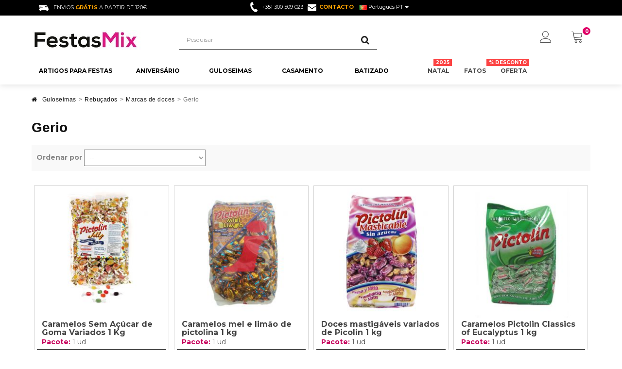

--- FILE ---
content_type: text/html; charset=utf-8
request_url: https://www.festasmix.pt/gerio/
body_size: 19606
content:
<!DOCTYPE HTML> <!--[if lt IE 7]><html class="no-js lt-ie9 lt-ie8 lt-ie7" lang="pt-pt"><![endif]--> <!--[if IE 7]><html class="no-js lt-ie9 lt-ie8 ie7" lang="pt-pt"><![endif]--> <!--[if IE 8]><html class="no-js lt-ie9 ie8" lang="pt-pt"><![endif]--> <!--[if gt IE 8]><html class="no-js ie9" lang="pt-pt"><![endif]--><html lang="pt-pt"><head><meta charset="utf-8" /><title>Gerio - FestasMix.pt</title><meta name="generator" content="PrestaShop" /><meta name="robots" content="noindex,nofollow" /><meta name="viewport" content="width=device-width, minimum-scale=0.25, maximum-scale=1.6, initial-scale=1.0" /><meta name="apple-mobile-web-app-capable" content="yes" /><link rel="canonical" href="https://www.festasmix.pt/gerio/" /><link rel="icon" type="image/vnd.microsoft.icon" href="/img/favicon-5.ico?1748691900" /><link rel="shortcut icon" type="image/x-icon" href="/img/favicon-5.ico?1748691900" /><link rel="stylesheet" href="https://www.festasmix.pt/themes/fricadelle/cache/v_640_7387772b4aa92517d87c6442b26f8739_all.css" type="text/css" media="all" />   <link rel="canonical" href="https://www.festasmix.pt/gerio/" /><link rel="alternate" hreflang="x-default" href="https://www.fiestasmix.com/gerio/" /><link rel="alternate" hreflang="fr-fr" href="https://www.fetemix.fr/gerio/" /><link rel="alternate" hreflang="it-it" href="https://www.festemix.com/gerio/" /><link rel="alternate" hreflang="pt-pt" href="https://www.festasmix.pt/gerio/" /><link rel="alternate" hreflang="nl-nl" href="https://www.feestjesmix.nl/gerio/" /><link href='https://fonts.googleapis.com/css?family=Lato:400,700' rel='stylesheet' type='text/css'>    <!--[if IE 8]> 
<script src="https://oss.maxcdn.com/libs/html5shiv/3.7.0/html5shiv.js"></script> 
<script src="https://oss.maxcdn.com/libs/respond.js/1.3.0/respond.min.js"></script> <![endif]--><link rel="stylesheet" href="https://cdn.linearicons.com/free/1.0.0/icon-font.min.css"><link rel="stylesheet" href="https://www.festasmix.pt/themes/fricadelle/css/custom.css" type="text/css" media="all" /></head><body id="category" class="category category-13929 category-gerio hide-right-column lang_pt not-display-addcart block-no-border text-shadow-theme"><div id="page"> <header id="header"><div class="banner hidden-xs"><div class="container"><div class="row"></div></div></div> <nav class="navbar navbar-default2 navbar-top"><div class="container"><div class="hidden-lg hidden-md navbar-text costesGratuitos"><p>Envios <span>gr&aacute;tis</span> a partir de 120&euro;<i class="icon-info-sign"></i></p><div class="msgCostesGratuitos" style="display:none"> Para todos los env&iacute;os a pen&iacute;nsula, excepto pagos contra-reembolso con un coste de 9.95&euro;</div></div><div class="hidden-xs navbar-text costesGratuitos"><p><img src="https://www.festasmix.pt/themes/fricadelle/img/enviofurgo.png" />Envios <span>gr&aacute;tis</span> a partir de 120&euro;</p></div><div class="hidden-xs contactoTop"> <img src="https://www.festasmix.pt/themes/fricadelle/img//telefono.png"/><span>+351 300 509 023</span> <a href="https://www.festasmix.pt/contactanos" rel="nofollow" ><img src="https://www.festasmix.pt/themes/fricadelle/img//contactosobre.png"/><span>CONTACTO</span></a></div><div class="hidden-lg hidden-md contactoTop"> <a href="tel:" ><img src="https://www.festasmix.pt/themes/fricadelle/img//telefono.png"/></a> <a href="https://www.festasmix.pt/contactanos" rel="nofollow"><img src="https://www.festasmix.pt/themes/fricadelle/img//contactosobre.png"/></a></div><div id="languages-block-top" class="languages-block push-left"><div class="btn-group"> <button type="button" class="btn btn-link btn-sm navbar-btn dropdown-toggle" data-toggle="dropdown"> <img src="https://www.festasmix.pt/img/l/5.jpg" alt="pt"/> <span class="lang-name">Português PT</span> <span class="caret"></span> </button><ul id="first-languages" class="languages-block_ul dropdown-menu" role="menu"><li> <a href="https://www.fiestasmix.com/gerio/" title="Gerio"> <span><img src="https://www.festasmix.pt/img/l/1.jpg" alt="es-es"/> Español</span> </a></li><li> <a href="https://www.fetemix.fr/gerio/" title="Gerio"> <span><img src="https://www.festasmix.pt/img/l/3.jpg" alt="fr-fr"/> Français</span> </a></li><li> <a href="https://www.festemix.com/gerio/" title="Gerio"> <span><img src="https://www.festasmix.pt/img/l/4.jpg" alt="it-it"/> Italiano</span> </a></li><li> <a href="https://www.feestjesmix.nl/gerio/" title="Gerio"> <span><img src="https://www.festasmix.pt/img/l/6.jpg" alt="nl-nl"/> Nederlands</span> </a></li></ul></div></div></div></nav><div class="full-header-content"><div class="container"><div class="row row-header"><div id="header_logo" class="col-xs-6 col-sm-4 col-md-3 col-lg-3"> <a href="https://www.festasmix.pt/" title="FestasMix.pt"> <img class="logo img-responsive" src="https://www.festasmix.pt/img/portugal-festasmixpt-logo-16700144805.jpg" alt="FestasMix.pt" width="224" height="40"/> </a></div><div class="header-left col-xs-12 col-sm-8 col-md-9 col-lg-9"><div class="shopping_cart"><div class="btn-group btn-group-lg pull-right" role="group"> <span class="datatext" datatext="aHR0cHM6Ly93d3cuZmVzdGFzbWl4LnB0L3BlZGlkby1yYXBpZG8" title="Ver meu carrinho de compra"> <span class="lnr lnr-cart"></span> <span class="badge ajax_cart_quantity unvisible">0</span> </span><div class="cart_block panel-cart dropdown-menu"><div class="block_content"><div class="cart_block_list"><p class="cart_block_no_products"> Nenhum produto</p><div class="cart-prices"><div class="cart-prices-line first-line"> <span class="price cart_block_shipping_cost ajax_cart_shipping_cost unvisible"> A determinar </span> <span class="unvisible"> Transporte </span></div><div class="cart-prices-line last-line"> <span class="price cart_block_total ajax_block_cart_total">0,00 €</span> <span>Total</span></div></div><p class="cart-buttons"> <span class="datatext button_order_cart" datatext="aHR0cHM6Ly93d3cuZmVzdGFzbWl4LnB0L3BlZGlkby1yYXBpZG8" title="Confirmar"> <span> Confirmar<i class="icon-chevron-right right"></i> </span> </span></p></div></div></div></div></div><div class="cart-container"><div id="layer_cart"><div class="clearfix"><div class="alert alert-success" role="alert"> <i class="icon-check i-left"></i>Produto adicionado corretamente a vosso carrinho de compra</div> <span class="cross" title="Fechar Janela"></span><div class="row"><div class="layer_cart_product col-xs-12 col-sm-8"><div class="product-image-container layer_cart_img col-xs-12 col-sm-5 hidden-xs"></div><div class="layer_cart_product_info col-xs-12 col-sm-5"><p class="title_h4"><span id="layer_cart_product_title" class="product-name"></span></p> <span id="layer_cart_product_attributes"></span><div class="fiestasmix"></div><div></div><div> <strong class="dark">Quantidade</strong> <span id="layer_cart_product_quantity"></span></div><div> <strong class="dark">Total</strong> <span id="layer_cart_product_price"></span></div></div></div><div class="layer_cart_cart col-xs-12 col-sm-4"><div class="button-container"> <button class="continue btn btn-primary button btn-block exclusive-medium" title="Quero Seguir Comprando"> <span><i class="icon-chevron-left i-left"></i>Quero Seguir Comprando</span> </button > <span class="datatext btn btn-default btn-block button button-medium" datatext="aHR0cHM6Ly93d3cuZmVzdGFzbWl4LnB0L3BlZGlkby1yYXBpZG8" title="Continuar Compra Segura" rel="nofollow"><span>Continuar Compra Segura<i class="icon-chevron-right i-right"></i></span></span></div></div></div><div class="crossseling"></div></div></div></div><div class="layer_cart_overlay"></div><div class="user-info btn-group btn-group-lg pull-right" > <span class="search-icon-mobile lnr lnr-magnifier"></span> <button type="button" class="btn btn-user dropdown-toggle btnUserInfo" data-toggle="dropdown" aria-expanded="false" role="menu"><span class="lnr lnr-user"></span><span class="sr-only">Minha conta</span></button>  <ul class="dropdown-menu" role="menu"><li> <span class="datatext" datatext="aHR0cHM6Ly93d3cuZmVzdGFzbWl4LnB0L21pLWN1ZW50YQ"> Criar conta / Entrar </span></li><li> <span class="datatext" datatext="aHR0cHM6Ly93d3cuZmVzdGFzbWl4LnB0L2luaWNpby1zZXNpb24" >Registro</span></li></ul></div><div id="search_block_top" class="col-xs-8 col-md-6 clearfix"><form id="searchbox" class="input-group input-group-lg" method="get" action="//www.festasmix.pt/buscar" > <input type="hidden" name="controller" value="search" /> <input type="hidden" name="orderby" value="position" /> <input type="hidden" name="orderway" value="desc" /> <input class="search_query form-control" type="text" id="search_query_top" name="search_query" placeholder="Pesquisar" value="" /> <span class="input-group-btn"> <button type="submit" name="submit_search" class="btn btn-default button-search"> <i class="icon-search"></i><span class="sr-only">Pesquisar</span> </button> </span></form></div></div></div><div class="ets_mm_megamenu layout_layout1 show_icon_in_mobile transition_fade transition_floating sticky_enabled ets-dir-ltr hook-custom single_layout disable_sticky_mobile "><div class="ets_mm_megamenu_content"><div class="container"><div class="ets_mm_megamenu_content_content"><div class="ybc-menu-toggle ybc-menu-btn closed"> <span class="ybc-menu-button-toggle_icon"> <i class="icon-bar"></i> <i class="icon-bar"></i> <i class="icon-bar"></i> </span></div><ul class="level0 mm_menus_ul " ><li class="level0 close_menu"><div class="pull-left"> <span class="mm_menus_back"> <i class="icon-bar"></i> <i class="icon-bar"></i> <i class="icon-bar"></i> </span> Menu</div><div class="pull-right"> <span class="mm_menus_back_icon"></span> Cerrar</div></li><li class="level1 mm_menus_li mm_menus_li_tab mm_no_border mm_sub_align_full display_tabs_in_full_width" style="width: 200px"> <a href="/artigos-para-festas/" style="color:#000000;background-color:#ffffff;font-size:12px;"> <span class="mm_menu_content_title"> Artigos para Festas </span> </a> <span class="arrow closed"></span><ul class="level2 mm_columns_ul mm_columns_ul_tab " style="width:100%; font-size:12px;"><li class="level2 mm_tabs_li open mm_tabs_has_content"><div class="mm_tab_li_content closed" style="width: 200px"> <span class="mm_tab_name mm_tab_toggle mm_tab_has_child"> <span class="mm_tab_toggle_title"> <a href="https://www.festasmix.pt/festas-tematicas/"> <img src="https://www.festasmix.pt/img/ets_megamenu/festastematicas.png" title="" alt="" width="20" /> Festas Temáticas </a> </span> </span></div><ul class="level3 mm_columns_contents_ul " style=" width:calc(100% - 200px + 2px); left: 200px;right: 200px;"><li class="level3 mm_columns_li column_size_3 mm_has_sub"><ul class="level4 mm_blocks_ul"><li data-id-block="351" class="mm_blocks_li level4"><div class="ets_mm_block mm_block_type_html"> <span class="h4" style="font-size:14px"> Festas para Adultos </span><div class="ets_mm_block_content"><ul class="ets_mm_categories"><br /><li><br /> <a href="/festa-anos-80/">Festa Anos 80</a><br /></li><br /><li><br /> <a href="/festa-hippie/">Festa Hippie</a><br /></li><br /><li><br /> <a href="/festa-hawaiana/">Festa Hawaiana</a><br /></li><br /><li><br /> <a href="/festa-neon/">Festa Neon</a><br /></li><br /><li><br /> <a href="/festa-mexicana/">Festa Mexicana</a><br /></li><br /><li><br /> <a href="/festa-hollywood/">Festa Hollywood</a><br /></li><br /></ul><br /><div class="vermasmenu"><i class="fa fa-search-plus"></i><a href="/festas-tematicas/"><strong>Ver Mais</strong></a></div></div></div><div class="clearfix"></div></li></ul></li><li class="level3 mm_columns_li column_size_3 mm_has_sub"><ul class="level4 mm_blocks_ul"><li data-id-block="352" class="mm_blocks_li level4"><div class="ets_mm_block mm_block_type_html"> <span class="h4" style="font-size:14px"> <a href="/festa-infantil/" style="font-size:14px"> Festas Infantis </a> </span><div class="ets_mm_block_content"><ul class="ets_mm_categories"><br /><li><br /> <a href="/aniversario-ladybug/">Festa Ladybug</a><br /></li><br /><li><br /> <a href="/aniversario-harry-potter/">Festa Harry Potter</a><br /></li><br /><li><br /> <a href="/aniversario-pj-masks/">Festa Pj Mask</a><br /></li><br /><li><br /> <a href="/aniversario-animais/">Festa de Animais</a><br /></li><br /><li><br /> <a href="/aniversario-unicornio/">Festa Unicórnio</a><br /></li><br /><li><br /> <a href="/aniversario-patrulha-pata/">Festa Patrulha Pata</a><br /></li><br /></ul><br /><div class="vermasmenu"><i class="fa fa-search-plus"></i><a href="/festa-infantil/"><strong>Ver Mais</strong></a></div></div></div><div class="clearfix"></div></li></ul></li><li class="level3 mm_columns_li column_size_3 mm_has_sub"><ul class="level4 mm_blocks_ul"><li data-id-block="353" class="mm_blocks_li level4"><div class="ets_mm_block mm_block_type_html"> <span class="h4" style="font-size:14px"> Festas Especiais </span><div class="ets_mm_block_content"><ul class="ets_mm_categories"><br /><li><br /> <a href="/festa-de-graduacao/">Festa Graduação</a><br /></li><br /><li><br /> <a href="/festa-de-casamento/">Festa Casamento</a><br /></li><br /><li><br /> <a href="/festa-de-batizado/">Festa Batizado</a><br /></li><br /><li><br /> <a href="/festa-primeira-comunhao/">Festa Comunhão</a><br /></li><br /><li><br /> <a href="/cha-de-bebe/">Festa Chá de Bebé</a><br /></li><br /></ul><br /><div class="vermasmenu"><i class="fa fa-search-plus"></i><a href="/festas-de-temporada/"><strong>Ver Mais</strong></a></div></div></div><div class="clearfix"></div></li></ul></li><li class="level3 mm_columns_li column_size_3 mm_has_sub"><ul class="level4 mm_blocks_ul"><li data-id-block="354" class="mm_blocks_li level4"><div class="ets_mm_block mm_block_type_html"> <span class="h4" style="font-size:14px"> Festas de Temporada </span><div class="ets_mm_block_content"><ul class="ets_mm_categories"><br /><li><br /> <a href="/coisas-de-natal/">Festa de Natal</a><br /></li><br /><li><br /> <a href="/coisas-de-halloween/">Festa de Halloween</a><br /></li><br /><li><br /> <a href="/festa-de-sao-valentim/">Festa São Valentim</a><br /></li><br /><li><br /> <a href="/decoracao-de-carnaval/">Festa de Carnaval</a><br /></li><br /><li><br /> <a href="/decoracao-reveillon/">Festa de Final de Ano</a><br /></li><br /><li><br /> <a href="/festa-de-la-cerveza/">Festa Oktoberfest</a><br /></li><br /><li><br /> <a href="/festa-de-sao-patricio/">Festa São Patricio</a><br /></li><br /><li><br /> <a href="/festa-de-despedida-de-solteiro/">Festas Despedidas de Solteiro</a><br /></li><br /></ul><br /><div class="vermasmenu"><i class="fa fa-search-plus"></i><a href="/festas-de-temporada/"><strong>Ver Mais</strong></a></div></div></div><div class="clearfix"></div></li></ul></li></ul></li><li class="level2 mm_tabs_li mm_tabs_has_content"><div class="mm_tab_li_content closed" style="width: 200px"> <span class="mm_tab_name mm_tab_toggle mm_tab_has_child"> <span class="mm_tab_toggle_title"> <a href="https://www.festasmix.pt/decoracao-festas/"> <img src="https://www.festasmix.pt/img/ets_megamenu/decoraçaofestas.png" title="" alt="" width="20" /> Decoração para Festas </a> </span> </span></div><ul class="level3 mm_columns_contents_ul " style=" width:calc(100% - 200px + 2px); left: 200px;right: 200px;"><li class="level3 mm_columns_li column_size_3 mm_has_sub"><ul class="level4 mm_blocks_ul"><li data-id-block="355" class="mm_blocks_li level4"><div class="ets_mm_block mm_block_type_html"> <span class="h4" style="font-size:14px"> <a href="/decoracao-festas/" style="font-size:14px"> Decoração para Comemorações </a> </span><div class="ets_mm_block_content"><ul class="ets_mm_categories"><br /><li><br /> <a href="/decoracao-aniversario/">Decoração Aniversário</a><br /></li><br /><li><br /> <a href="/decoracao-festas-infantis/">Decoração Festas Infantis</a><br /></li><br /><li><br /> <a href="/decoracao-casamentos/">Decoração Casamento</a><br /></li><br /><li><br /> <a href="/decoracao-batizado/">Decoração Batizado</a><br /></li><br /><li><br /> <a href="/decoracao-comunhao/">Decoração Comunhão</a><br /></li><br /><li><br /> <a href="/primeiro-aniversario-1-ano-bebe/">Decoração Chá de Bebé</a><br /></li><br /><li><br /> <a href="/decoracao-de-formatura/">Decoração Graduação</a><br /></li><br /></ul><br /><div class="vermasmenu"><i class="fa fa-search-plus"></i><a href="/decoracao-festas/"><strong>Ver Mais</strong></a></div></div></div><div class="clearfix"></div></li></ul></li><li class="level3 mm_columns_li column_size_3 mm_has_sub"><ul class="level4 mm_blocks_ul"><li data-id-block="356" class="mm_blocks_li level4"><div class="ets_mm_block mm_block_type_html"> <span class="h4" style="font-size:14px"> Decoração de Temporada </span><div class="ets_mm_block_content"><ul class="ets_mm_categories"><br /><li><br /> <a href="/decoracao-de-natal/">Decoração de Natal</a><br /></li><br /><li><br /> <a href="/decoracao-halloween/">Decoração de Halloween</a><br /></li><br /><li><br /> <a href="/decoracao-reveillon/">Decoração de Final de Ano</a><br /></li><br /><li><br /> <a href="/decoracao-de-carnaval/">Decoração de Carnaval</a><br /></li><br /><li><br /> <a href="/decoracao-dia-dos-namorados/">Decoração Día dos Namorados</a><br /></li><br /></ul><br /><div class="vermasmenu"><i class="fa fa-search-plus"></i><a href="/decoracao-festas/"><strong>Ver Mais</strong></a></div></div></div><div class="clearfix"></div></li></ul></li><li class="level3 mm_columns_li column_size_3 mm_has_sub"><ul class="level4 mm_blocks_ul"><li data-id-block="357" class="mm_blocks_li level4"><div class="ets_mm_block mm_block_type_html"> <span class="h4" style="font-size:14px"> Outras Decorações </span><div class="ets_mm_block_content"><ul class="ets_mm_categories"><br /><li><br /> <a href="/decoracao-com-baloes/">Decoração com Balões</a><br /></li><br /><li><br /> <a href="/decoracao-de-eventos/">Decoração de Eventos</a><br /></li><br /><li><br /> <a href="/decoracao-de-vitrine/">Decoração de Vitrines</a><br /></li><br /><li><br /> <a href="/decoracao-com-gomas/">Decoração com Gomas</a><br /></li><br /><li><br /> <a href="/decoracao-de-mesa/">Decoração Mesa</a><br /></li><br /><li><br /> <a href="/festas-tematicas/">Decoração Temática</a><br /></li><br /><li><br /> <a href="/decoracao-tortas/">Decoração para Tortas</a><br /></li><br /></ul><br /><div class="vermasmenu"><i class="fa fa-search-plus"></i><a href="/decoracao-festas/"><strong>Ver Mais</strong></a></div></div></div><div class="clearfix"></div></li></ul></li><li class="level3 mm_columns_li column_size_3 mm_has_sub"><ul class="level4 mm_blocks_ul"><li data-id-block="358" class="mm_blocks_li level4"><div class="ets_mm_block mm_block_type_html"> <span class="h4" style="font-size:14px"> Artigos para Decorar </span><div class="ets_mm_block_content"><ul class="ets_mm_categories"><br /><li><br /> <a href="/baloes-baratos/">Balões</a><br /></li><br /><li><br /> <a href="/botijas-de-helio/">Botija de Hélio</a><br /></li><br /><li><br /> <a href="/grinaldas/">Grinaldas</a><br /></li><br /><li><br /> <a href="/bandeirolas/">Bandeirolas</a><br /></li><br /><li><br /> <a href="/pom-pom/">Pompons</a><br /></li><br /><li><br /> <a href="/rosetas-de-papel/">Rosetas de Papel</a><br /></li><br /><li><br /> <a href="/confete/">Confete</a><br /></li><br /><li><br /> <a href="/baloes-voadores-e-lanternas-chinesa/">Lanternas Chinesa</a><br /></li><br /><li><br /> <a href="/serpentinos/">Serpentinas</a><br /></li><br /></ul><br /><div class="vermasmenu"><i class="fa fa-search-plus"></i><a href="/artigos-para-festas/"><strong>Ver Mais</strong></a></div></div></div><div class="clearfix"></div></li></ul></li></ul></li><li class="level2 mm_tabs_li mm_tabs_has_content"><div class="mm_tab_li_content closed" style="width: 200px"> <span class="mm_tab_name mm_tab_toggle mm_tab_has_child"> <span class="mm_tab_toggle_title"> <a href="https://www.festasmix.pt/baloes-baratos/"> <img src="https://www.festasmix.pt/img/ets_megamenu/baloes.png" title="" alt="" width="20" /> Balões </a> </span> </span></div><ul class="level3 mm_columns_contents_ul " style=" width:calc(100% - 200px + 2px); left: 200px;right: 200px;"><li class="level3 mm_columns_li column_size_3 mm_has_sub"><ul class="level4 mm_blocks_ul"><li data-id-block="359" class="mm_blocks_li level4"><div class="ets_mm_block mm_block_type_html"> <span class="h4" style="font-size:14px"> Balões Originais </span><div class="ets_mm_block_content"><ul class="ets_mm_categories"><br /><li><br /> <a href="/baloes-de-numeros/">Balões de Números</a><br /></li><br /><li><br /> <a href="/baloes-com-letras/">Balões de Letras</a><br /></li><br /><li><br /> <a href="/baloes-com-confetes/">Balões de Confetes</a><br /></li><br /><li><br /> <a href="/baloes-led/">Balões Led</a><br /></li><br /><li><br /> <a href="/baloes-gigantes/">Balões Gigantes</a><br /></li><br /><li><br /> <a href="/baloes-coracao/">Balões Coração</a><br /></li><br /><li><br /> <a href="/baloes-bolinhas/">Balões de Bolinhas</a><br /></li><br /><li><br /> <a href="/baloes-transparentes/">Balões Transparentes</a><br /></li><br /><li><br /> <a href="/baloes-de-helio/">Balões de Hélio</a><br /></li><br /></ul><br /><div class="vermasmenu"><i class="fa fa-search-plus"></i><a href="/baloes-baratos/"><strong>Ver Mais</strong></a></div></div></div><div class="clearfix"></div></li></ul></li><li class="level3 mm_columns_li column_size_3 mm_has_sub"><ul class="level4 mm_blocks_ul"><li data-id-block="360" class="mm_blocks_li level4"><div class="ets_mm_block mm_block_type_html"> <span class="h4" style="font-size:14px"> <a href="/acessorios-para-baloes-baratos/" style="font-size:14px"> Acessórios </a> </span><div class="ets_mm_block_content"><ul class="ets_mm_categories"><br /><li><br /> <a href="/botijas-de-helio/">Botija de Hélio</a><br /></li><br /><li><br /> <a href="/varinhas-para-baloes/">Varinhas para Balões</a><br /></li><br /><li><br /> <a href="/rede-para-baloes/">Redes para Balões</a><br /></li><br /><li><br /> <a href="/fitas-para-baloes/">Fitas para Balões</a><br /></li><br /><li><br /> <a href="/maquina-de-encher-baloes/">Inflador de Balões</a><br /></li><br /><li><br /> <a href="/helio-para-baloes/">Hélio para Balões</a><br /></li><br /></ul><br /><div class="vermasmenu"><i class="fa fa-search-plus"></i><a href="/acessorios-para-baloes-baratos/"><strong>Ver Mais</strong></a></div></div></div><div class="clearfix"></div></li></ul></li><li class="level3 mm_columns_li column_size_3 mm_has_sub"><ul class="level4 mm_blocks_ul"><li data-id-block="361" class="mm_blocks_li level4"><div class="ets_mm_block mm_block_type_html"> <span class="h4" style="font-size:14px"> Balões para Festas </span><div class="ets_mm_block_content"><ul class="ets_mm_categories"><br /><li><br /> <a href="/baloes-de-aniversario/">Balões de Aniversário</a><br /></li><br /><li><br /> <a href="/baloes-casamento/">Balões de Casamento</a><br /></li><br /><li><br /> <a href="/baloes-para-batizado/">Balões de Batizado</a><br /></li><br /><li><br /> <a href="/baloes-de-comunhoes/">Balões de Comunhão</a><br /></li><br /><li><br /> <a href="/baloes-de-halloween/">Balões Halloween</a><br /></li><br /><li><br /> <a href="/baloes-de-natal/">Balões de Natal</a><br /></li><br /><li><br /> <a href="/baloes-cha-de-bebe/">Balões Chá de Bebé</a><br /></li><br /><li><br /> <a href="/baloes-dia-dos-namorados/">Balões Dias dos Namorados</a><br /></li><br /><li><br /> <a href="/baloes-de-reveillon/">Balões Fim de Ano</a><br /></li><br /></ul><br /><div class="vermasmenu"><i class="fa fa-search-plus"></i><a href="/baloes-baratos/"><strong>Ver Mais</strong></a></div></div></div><div class="clearfix"></div></li></ul></li><li class="level3 mm_columns_li column_size_3 mm_has_sub"><ul class="level4 mm_blocks_ul"><li data-id-block="362" class="mm_blocks_li level4"><div class="ets_mm_block mm_block_type_html"> <span class="h4" style="font-size:14px"> Balões para Decorar </span><div class="ets_mm_block_content"><ul class="ets_mm_categories"><br /><li><br /> <a href="/baloes-coloridos/">Balões Coloridos</a><br /></li><br /><li><br /> <a href="/baloes-metalizados/">Balões Metalizados</a><br /></li><br /><li><br /> <a href="/baloes-foil/">Balões Foil</a><br /></li><br /><li><br /> <a href="/baloes-personalizados/">Balões Personalizados</a><br /></li><br /><li><br /> <a href="/baloes-redondos/">Balões Redondos</a><br /></li><br /><li><br /> <a href="/lanterna-chinesa/">Lanterna Chinesa</a><br /></li><br /></ul><br /><div class="vermasmenu"><i class="fa fa-search-plus"></i><a href="/baloes-baratos/"><strong>Ver Mais</strong></a></div></div></div><div class="clearfix"></div></li></ul></li></ul></li><li class="level2 mm_tabs_li mm_tabs_has_content"><div class="mm_tab_li_content closed" style="width: 200px"> <span class="mm_tab_name mm_tab_toggle mm_tab_has_child"> <span class="mm_tab_toggle_title"> <a href="https://www.festasmix.pt/artigos-para-festas/"> <img src="https://www.festasmix.pt/img/ets_megamenu/acessórios para festas.png" title="" alt="" width="20" /> Acessórios para Festas </a> </span> </span></div><ul class="level3 mm_columns_contents_ul " style=" width:calc(100% - 200px + 2px); left: 200px;right: 200px;"><li class="level3 mm_columns_li column_size_3 mm_has_sub"><ul class="level4 mm_blocks_ul"><li data-id-block="363" class="mm_blocks_li level4"><div class="ets_mm_block mm_block_type_html"> <span class="h4" style="font-size:14px"> Para a Mesa </span><div class="ets_mm_block_content"><ul class="ets_mm_categories"><br /><li><br /> <a href="/loucas-descartaveis/">Louças Descartáveis</a><br /></li><br /><li><br /> <a href="/talheres-descartaveis-1/">Talheres Descartáveis</a><br /></li><br /><li><br /> <a href="/pratos-descartaveis/">Pratos Descartáveis</a><br /></li><br /><li><br /> <a href="/copos-descartaveis-1/">Copos Descartáveis</a><br /></li><br /><li><br /> <a href="/palhinhas/">Palhinhas</a><br /></li><br /><li><br /> <a href="/guardanapos/">Guardanapos</a><br /></li><br /><li><br /> <a href="/toalhas-de-mesa/">Toalhas de Mesa</a><br /></li><br /><li><br /> <a href="/saias-de-mesa/">Saias para Mesa</a><br /></li><br /><li><br /> <a href="/centros-de-mesa/">Centros de Mesa</a><br /></li><br /></ul><br /><div class="vermasmenu"><i class="fa fa-search-plus"></i><a href="/loucas-descartaveis/"><strong>Ver Mais</strong></a></div></div></div><div class="clearfix"></div></li></ul></li><li class="level3 mm_columns_li column_size_3 mm_has_sub"><ul class="level4 mm_blocks_ul"><li data-id-block="364" class="mm_blocks_li level4"><div class="ets_mm_block mm_block_type_html"> <span class="h4" style="font-size:14px"> Enfeites </span><div class="ets_mm_block_content"><ul class="ets_mm_categories"><br /><li><br /> <a href="/baloes-baratos/">Balões</a><br /></li><br /><li><br /> <a href="/botijas-de-helio/">Botija de Hélio</a><br /></li><br /><li><br /> <a href="/grinaldas/">Grinaldas</a><br /></li><br /><li><br /> <a href="/bandeirolas/">Bandeirolas</a><br /></li><br /><li><br /> <a href="/pom-pom/">Pompons</a><br /></li><br /><li><br /> <a href="/rosetas-de-papel/">Rosetas de Papel</a><br /></li><br /><li><br /> <a href="/confete/">Confete</a><br /></li><br /><li><br /> <a href="/baloes-voadores-e-lanternas-chinesa/">Lanternas Chinesas</a><br /></li><br /><li><br /> <a href="/serpentinos/">Serpentinas</a><br /></li><br /></ul><br /><div class="vermasmenu"><i class="fa fa-search-plus"></i><a href="/artigos-para-festas/"><strong>Ver Mais</strong></a></div></div></div><div class="clearfix"></div></li></ul></li><li class="level3 mm_columns_li column_size_3 mm_has_sub"><ul class="level4 mm_blocks_ul"><li data-id-block="365" class="mm_blocks_li level4"><div class="ets_mm_block mm_block_type_html"> <span class="h4" style="font-size:14px"> Complementos </span><div class="ets_mm_block_content"><ul class="ets_mm_categories"><br /><li><br /> <a href="/velas/">Velas</a><br /></li><br /><li><br /> <a href="/sparkles/">Sparkles</a><br /></li><br /><li><br /> <a href="/pinhata/">Pinhatas</a><br /></li><br /><li><br /> <a href="/photo-booth/">Photo Booth</a><br /></li><br /><li><br /> <a href="/produtos-luminosos-fluorescentes-neon/">Produtos Luminosos</a><br /></li><br /><li><br /> <a href="/cartazes/">Cartazes</a><br /></li><br /><li><br /> <a href="/convites/">Convites</a><br /></li><br /><li><br /> <a href="/faixas/">Faixas</a><br /></li><br /></ul><br /><div class="vermasmenu"><i class="fa fa-search-plus"></i><a href="/artigos-para-festas/"><strong>Ver Mais</strong></a></div></div></div><div class="clearfix"></div></li></ul></li><li class="level3 mm_columns_li column_size_3 mm_has_sub"><ul class="level4 mm_blocks_ul"><li data-id-block="366" class="mm_blocks_li level4"><div class="ets_mm_block mm_block_type_html"> <span class="h4" style="font-size:14px"> Outros </span><div class="ets_mm_block_content"><ul class="ets_mm_categories"><br /><li><br /> <a href="/pastelaria/">Pastelaria</a><br /></li><br /><li><br /> <a href="/decoracao-tortas/">Decoração Bolos</a><br /></li><br /><li><br /> <a href="/caixas/">Caixas</a><br /></li><br /><li><br /> <a href="/sacos/">Sacos</a><br /></li><br /><li><br /> <a href="/artigos-para-brincadeiras/">Artigos de Brincadeiras</a><br /></li><br /><li><br /> <a href="/lanternas-chinesas/">Lanternas Chinesas</a><br /></li><br /></ul><br /><div class="vermasmenu"><i class="fa fa-search-plus"></i><a href="/artigos-para-festas/"><strong>Ver Mais</strong></a></div></div></div><div class="clearfix"></div></li></ul></li></ul></li></ul></li><li class="level1 mm_menus_li mm_menus_li_tab mm_no_border mm_sub_align_full display_tabs_in_full_width" style="width: 150px"> <a href="/festas-de-aniversario/" style="color:#000000;background-color:#ffffff;font-size:12px;"> <span class="mm_menu_content_title"> Aniversário </span> </a> <span class="arrow closed"></span><ul class="level2 mm_columns_ul mm_columns_ul_tab " style="width:100%; font-size:12px;"><li class="level2 mm_tabs_li open mm_tabs_has_content"><div class="mm_tab_li_content closed" style="width: 230px"> <span class="mm_tab_name mm_tab_toggle mm_tab_has_child"> <span class="mm_tab_toggle_title"> <a href="https://www.festasmix.pt/aniversario-adultos/"> <img src="https://www.festasmix.pt/img/ets_megamenu/af6ddb217e-cumpleadulto.png" title="" alt="" width="20" /> Aniversário Adultos </a> </span> </span></div><ul class="level3 mm_columns_contents_ul " style=" width:calc(100% - 230px + 2px); left: 230px;right: 230px;"><li class="level3 mm_columns_li column_size_3 mm_has_sub"><ul class="level4 mm_blocks_ul"><li data-id-block="367" class="mm_blocks_li level4"><div class="ets_mm_block mm_block_type_html"> <span class="h4" style="font-size:14px"> Aniversário Adultos </span><div class="ets_mm_block_content"><ul class="ets_mm_categories"><br /><li><br /> <a href="/aniversario-18-anos/">Aniversário 18 Anos</a><br /></li><br /><li><br /> <a href="/aniversario-30-anos/">Aniversário 30 Anos</a><br /></li><br /><li><br /> <a href="/aniversario-40-anos/">Aniversário 40 Anos</a><br /></li><br /><li><br /> <a href="/aniversario-50-anos/">Aniversário 50 Anos</a><br /></li><br /><li><br /> <a href="/aniversario-60-anos/">Aniversário 60 Anos</a><br /></li><br /><li><br /> <a href="/aniversario-homem/">Aniversário Homem</a><br /></li><br /><li><br /> <a href="/aniversario-mulher/">Aniversário Mulher</a><br /></li><br /><li><br /> <a href="/aniversario-adultos/">Decoração Aniversário Adulto</a><br /></li><br /></ul><br /><div class="vermasmenu"><i class="fa fa-search-plus"></i><a href="/aniversario-adultos/"><strong>Ver Mais</strong></a></div></div></div><div class="clearfix"></div></li></ul></li><li class="level3 mm_columns_li column_size_3 mm_has_sub"><ul class="level4 mm_blocks_ul"><li data-id-block="368" class="mm_blocks_li level4"><div class="ets_mm_block mm_block_type_html"> <span class="h4" style="font-size:14px"> Aniversário Temáticos Adultos </span><div class="ets_mm_block_content"><ul class="ets_mm_categories"><br /><li><br /> <a href="/festa-anos-80/">Aniversário Anos 80</a><br /></li><br /><li><br /> <a href="/festa-hippie/">Aniversário Hippie</a><br /></li><br /><li><br /> <a href="/festa-hawaiana/">Aniversário Hawaiano</a><br /></li><br /><li><br /> <a href="/festa-hollywood/">Aniversário Hollywood</a><br /></li><br /><li><br /> <a href="/festa-casino/">Aniversário Casino</a><br /></li><br /><li><br /> <a href="/festa-anos-70/">Aniversário Anos 70</a><br /></li><br /><li><br /> <a href="/festa-do-rock/">Aniversário do Rock</a><br /></li><br /><li><br /> <a href="/aniversario-pirata/">Aniversário Pirata</a><br /></li><br /><div class="vermasmenu"><i class="fa fa-search-plus"></i><a href="/festas-tematicas-adultos/"><strong>Ver Mais</strong></a></div><br /></ul</div></div><div class="clearfix"></div></li></ul></li><li class="level3 mm_columns_li column_size_3 mm_has_sub"><ul class="level4 mm_blocks_ul"><li data-id-block="369" class="mm_blocks_li level4"><div class="ets_mm_block mm_block_type_html"> <span class="h4" style="font-size:14px"> Enfeites de Aniversário </span><div class="ets_mm_block_content"><ul class="ets_mm_categories"><br /><li><br /> <a href="/baloes-de-numeros/">Balões de Números</a><br /></li><br /><li><br /> <a href="/baloes-com-letras/">Balões de Letras</a><br /></li><br /><li><br /> <a href="/baloes-de-aniversario/">Balões de Aniversário</a><br /></li><br /><li><br /> <a href="/velas-de-aniversario/">Velas de Aniversário</a><br /></li><br /><li><br /> <a href="/photo-booth-aniversario/">Photo Booth Aniversário</a><br /></li><br /><li><br /> <a href="/pinhatas-aniversario/">Pinhatas Aniversário</a><br /></li><br /><li><br /> <a href="/grinaldas-de-aniversario/">Grinaldas Aniversário</a><br /></li><br /><li><br /> <a href="/mesa-de-aniversario/">Mesa de Aniversário</a><br /></li><br /><li><br /> <a href="/faixas-de-aniversario/">Faixas de Aniversário</a><br /></li><br /></ul><br /><div class="vermasmenu"><i class="fa fa-search-plus"></i><a href="/aniversario-adultos/"><strong>Ver Mais</strong></a></div></div></div><div class="clearfix"></div></li></ul></li><li class="level3 mm_columns_li column_size_3 mm_has_sub"><ul class="level4 mm_blocks_ul"><li data-id-block="370" class="mm_blocks_li level4"><div class="ets_mm_block mm_block_type_html"> <span class="h4" style="font-size:14px"> Artigos de Aniversário </span><div class="ets_mm_block_content"><ul class="ets_mm_categories"><br /><li><br /> <a href="/gomas-para-aniversario/">Gomas para Aniversário</a><br /></li><br /><li><br /> <a href="/oculos-de-aniversario/">Óculos de Aniversário</a><br /></li><br /><li><br /> <a href="/ideias-para-aniversario/">Ideias para Aniversário</a><br /></li><br /><li><br /> <a href="/mesa-de-doces-para-aniversario/">Mesas Doces de Aniversário</a><br /></li><br /><li><br /> <a href="/bandeirolas-aniversario/">Bandeirolas Aniversário</a><br /></li><br /><li><br /> <a href="/sparkles/">Sparkles de Aniversário</a><br /></li><br /><li><br /> <a href="/utensilios-de-cozinha-para-aniversario/">Utensílios para Aniversário</a><br /></li><br /></ul><br /><div class="vermasmenu"><i class="fa fa-search-plus"></i><a href="/acessorios-para-aniversario/"><strong>Ver Mais</strong></a></div></div></div><div class="clearfix"></div></li></ul></li></ul></li><li class="level2 mm_tabs_li mm_tabs_has_content"><div class="mm_tab_li_content closed" style="width: 230px"> <span class="mm_tab_name mm_tab_toggle mm_tab_has_child"> <span class="mm_tab_toggle_title"> <a href="https://www.festasmix.pt/aniversario-infantil/"> <img src="https://www.festasmix.pt/img/ets_megamenu/1e998affaf-cumpleinfantil.png" title="" alt="" width="20" /> Aniversário Infantil </a> </span> </span></div><ul class="level3 mm_columns_contents_ul " style=" width:calc(100% - 230px + 2px); left: 230px;right: 230px;"><li class="level3 mm_columns_li column_size_3 mm_has_sub"><ul class="level4 mm_blocks_ul"><li data-id-block="371" class="mm_blocks_li level4"><div class="ets_mm_block mm_block_type_html"> <span class="h4" style="font-size:14px"> <a href="/aniversario-menina/" style="font-size:14px"> Aniversário de Menina </a> </span><div class="ets_mm_block_content"><ul class="ets_mm_categories"><br /><li><br /> <a href="/aniversario-tiktok/">Aniversário Tik Tok</a><br /></li><br /><li><br /> <a href="/aniversario-stitch/">Aniversário Stitch</a><br /></li><br /><li><br /> <a href="/aniversario-minnie/">Aniversário Minnie</a><br /></li><br /><li><br /> <a href="/aniversario-frozen/">Aniversário Frozen</a><br /></li><br /><li><br /> <a href="/aniversario-ladybug/">Aniversário Ladybug</a><br /></li><br /><li><br /> <a href="/aniversario-bailarina/">Aniversário Bailarina</a><br /></li><br /><li><br /> <a href="/aniversario-unicornio/">Aniversário Unicórnio</a><br /></li><br /><li><br /> <a href="/aniversario-cavalos/">Aniversário Cavalos </a><br /></li><br /><li><br /> <a href="/aniversario-princesas/">Aniversário de Princesas</a><br /></li><br /><li><br /> <a href="/aniversario-ginastica/">Aniversário Ginástica </a><br /></li><br /><li><br /> <a href="/aniversario-fadas/">Aniversário Fadas </a><br /></li><br /><li><br /> <a href="/aniversario-doraemon/">Aniversário Doraemon </a><br /></li><br /></ul><br /><div class="vermasmenu"><i class="fa fa-search-plus"></i><a href="/aniversario-menina/"><strong>Ver Mais</strong></a></div></div></div><div class="clearfix"></div></li></ul></li><li class="level3 mm_columns_li column_size_3 mm_has_sub"><ul class="level4 mm_blocks_ul"><li data-id-block="372" class="mm_blocks_li level4"><div class="ets_mm_block mm_block_type_html"> <span class="h4" style="font-size:14px"> <a href="/aniversario-menino/" style="font-size:14px"> Aniversário de Menino </a> </span><div class="ets_mm_block_content"><ul class="ets_mm_categories"><br /><li><br /> <a href="/aniversario-mickey/">Aniversário Mickey</a><br /></li><br /><li><br /> <a href="/aniversario-bluey/">Aniversário Bluey </a><br /></li><br /><li><br /> <a href="/aniversario-pj-masks/">Aniversário Pj Masks</a><br /></li><br /><li><br /> <a href="/aniversario-policia/">Aniversário Polícia</a><br /></li><br /><li><br /> <a href="/aniversario-homem-aranha/">Aniversário Homem Aranha </a><br /></li><br /><li><br /> <a href="/aniversario-monster-truck/">Aniversário Monster Truck </a><br /></li><br /><li><br /> <a href="/aniversario-super-mario/">Aniversário Super Mario </a><br /></li><br /><li><br /> <a href="/aniversario-harry-potter/">Aniversário Harry Potter</a><br /></li><br /><li><br /> <a href="/aniversario-pokemon/">Aniversário Pokemon</a><br /></li><br /><li><br /> <a href="/aniversario-super-herois/">Aniversário Super Heróis</a><br /></li><br /><li><br /> <a href="/aniversario-futebol/">Aniversário Futebol</a><br /></li><br /><li><br /> <a href="/aniversario-basquetebol/">Aniversário Basquetebol</a><br /></li><br /><li><br /> <a href="/aniversario-dinossauro/">Aniversário Dinossauro</a><br /></li><br /><li><br /> <a href="/aniversario-patrulha-pata/">Aniversário Patrulha Pata</a><br /></li><br /><li><br /> <a href="/aniversario-cars/">Aniversário Cars</a><br /></li><br /><li><br /> <a href="/aniversario-video-game/">Aniversário Video Game </a><br /></li><br /><li><br /> <a href="/aniversario-do-power-ranger/">Aniversário do Power Ranger</a><br /></li><br /></ul><br /><div class="vermasmenu"><i class="fa fa-search-plus"></i><a href="/aniversario-menino/"><strong>Ver Mais</strong></a></div></div></div><div class="clearfix"></div></li></ul></li><li class="level3 mm_columns_li column_size_3 mm_has_sub"><ul class="level4 mm_blocks_ul"><li data-id-block="373" class="mm_blocks_li level4"><div class="ets_mm_block mm_block_type_html"> <span class="h4" style="font-size:14px"> <a href="/primeiro-aniversario-1-ano-bebe/" style="font-size:14px"> Aniversário Bebê </a> </span><div class="ets_mm_block_content"><ul class="ets_mm_categories"><br /><li><br /> <a href="/primeiro-aniversario-1-ano-bebe/">Aniversário 1 Ano</a><br /></li><br /><li><br /> <a href="/palhaco-de-aniversario-plim-plim/">Palhaço de aniversário plim plim <br /> </a><br /></li><br /><li><br /> <a href="/aniversario-da-quinta-de-zenon/">Aniversário da Quinta de Zenon <br /> </a><br /></li><br /><li><br /> <a href="/aniversario-baby-shark/">Aniversário Baby Shark </a><br /></li><br /><li><br /> <a href="/aniversario-pocoyo/">Aniversário Pocoyo</a><br /></li><br /><li><br /> <a href="/aniversario-animais/">Aniversário Animais</a><br /></li><br /><li><br /> <a href="/aniversario-porquinha-peppa/">Aniversário Peppa Pig</a><br /></li><br /><li><br /> <a href="/aniversario-masha-e-o-urso/">Aniversário Masha e o Urso</a><br /></li><br /><li><br /> <a href="/aniversario-baby-minnie/">Aniversário Minnie Baby</a><br /></li><br /><li><br /> <a href="/aniversario-mickey-bebe/">Aniversário Mickey Baby</a><br /></li><br /><li><br /> <a href="/aniversario-carrossel/">Aniversário Carrossel</a><br /></li><br /><li><br /> <a href="/aniversario-circo/">Aniversário Circo</a><br /></li><br /><li><br /> <a href="/aniversario-aviaozinho/">Aniversário Aviãozinho</a><br /></li><br /></ul><br /><div class="vermasmenu"><i class="fa fa-search-plus"></i><a href="/primeiro-aniversario-1-ano-bebe/"><strong>Ver Mais</strong></a></div></div></div><div class="clearfix"></div></li></ul></li><li class="level3 mm_columns_li column_size_3 mm_has_sub"><ul class="level4 mm_blocks_ul"><li data-id-block="374" class="mm_blocks_li level4"><div class="ets_mm_block mm_block_type_html"> <span class="h4" style="font-size:14px"> Por Idades </span><div class="ets_mm_block_content"><ul class="ets_mm_categories"><br /><li><br /> <a href="/primeiro-aniversario-1-ano-bebe/">Primeiro Aniversário</a><br /></li><br /><li><br /> <a href="/aniversario-2-anos/">Aniversário 2 Anos</a><br /></li><br /><li><br /> <a href="/aniversario-3-anos/">Aniversário 3 Anos</a><br /></li><br /><li><br /> <a href="/aniversario-4-anos/">Aniversário 4 Anos</a><br /></li><br /><li><br /> <a href="/aniversario-5-anos/">Aniversário 5 Anos</a><br /></li><br /><li><br /> <a href="/aniversario-6-anos/">Aniversário 6 Anos</a><br /></li><br /><li><br /> <a href="/aniversario-7-anos/">Aniversário 7 Anos</a><br /></li><br /><li><br /> <a href="/aniversario-8-anos/">Aniversário 8 Anos</a><br /></li><br /><li><br /> <a href="/aniversario-9-anos/">Aniversário 9 Anos</a><br /></li><br /><li><br /> <a href="/aniversario-10-anos/">Aniversário 10 Anos</a><br /></li><br /><li><br /> <a href="/aniversario-11-anos/">Aniversário 11 Anos</a><br /></li><br /><li><br /> <a href="/aniversario-12-anos/">Aniversário 12 Anos</a><br /></li><br /><li><br /> <a href="/aniversario-13-anos/">Aniversário 13 Anos</a><br /></li><br /></ul></div></div><div class="clearfix"></div></li></ul></li></ul></li></ul></li><li class="level1 mm_menus_li mm_menus_li_tab mm_no_border mm_sub_align_full display_tabs_in_full_width" style="width: 150px"> <a href="/guloseimas/" style="color:#000000;background-color:#ffffff;font-size:12px;"> <span class="mm_menu_content_title"> Guloseimas </span> </a> <span class="arrow closed"></span><ul class="level2 mm_columns_ul mm_columns_ul_tab " style="width:100%; font-size:12px;"><li class="level2 mm_tabs_li open mm_tabs_has_content"><div class="mm_tab_li_content closed" style="width: 230px"> <span class="mm_tab_name mm_tab_toggle mm_tab_has_child"> <span class="mm_tab_toggle_title"> <a href="https://www.festasmix.pt/gomas/"> <img src="https://www.festasmix.pt/img/ets_megamenu/637a668168-golosinas.png" title="" alt="" width="20" /> Gomas </a> </span> </span></div><ul class="level3 mm_columns_contents_ul " style=" width:calc(100% - 230px + 2px); left: 230px;right: 230px;"><li class="level3 mm_columns_li column_size_3 mm_has_sub"><ul class="level4 mm_blocks_ul"><li data-id-block="375" class="mm_blocks_li level4"><div class="ets_mm_block mm_block_type_html"> <span class="h4" style="font-size:14px"> Comprar por Tipo </span><div class="ets_mm_block_content"><ul class="ets_mm_categories"><br /><li><br /> <a href="/gomas/">Gomas</a><br /></li><br /><li><br /> <a href="/gomas-coloridas/">Gomas por Cores</a><br /></li><br /><li><br /> <a href="/gomas-de-sabores/">Gomas de Sabores</a><br /></li><br /><li><br /> <a href="/gomas-acucaradas/">Gomas Açucaradas</a><br /></li><br /><li><br /> <a href="/gomas-a-granel/">Gomas a Granel</a><br /></li><br /><li><br /> <a href="/gomas-gigantes/">Gomas Gigantes</a><br /></li><br /></ul><br /><div class="vermasmenu"><i class="fa fa-search-plus"></i><a href="/gomas/"><strong>Ver Mais</strong></a></div></div></div><div class="clearfix"></div></li></ul></li><li class="level3 mm_columns_li column_size_3 mm_has_sub"><ul class="level4 mm_blocks_ul"><li data-id-block="376" class="mm_blocks_li level4"><div class="ets_mm_block mm_block_type_html"> <span class="h4" style="font-size:14px"> Guloseimas Destacadas </span><div class="ets_mm_block_content"><ul class="ets_mm_categories"><br /><li><br /> <a href="/marshamallows/">Marshamallows</a><br /></li><br /><li><br /> <a href="/linguas-de-gomas/">Línguas de Gomas</a><br /></li><br /><li><br /> <a href="/gomas-de-sushi/">Gomas de Sushi</a><br /></li><br /><li><br /> <a href="/gomas-de-coracao/">Gomas de Coração</a><br /></li><br /><li><br /> <a href="/beijos-gomas/">Beijos Gomas</a><br /></li><br /><li><br /> <a href="/amoras-de-gomas/">Amoras de Gomas</a><br /></li><br /><li><br /> <a href="/palotes/">Palotes</a><br /></li><br /><li><br /> <a href="/pirulitos-de-gomas/">Pirulitos de Gomas</a><br /></li><br /><li><br /> <a href="/alcacuz/">Alcaçuz</a><br /></li><br /></ul><br /><div class="vermasmenu"><i class="fa fa-search-plus"></i><a href="/gomas/"><strong>Ver Mais</strong></a></div></div></div><div class="clearfix"></div></li></ul></li><li class="level3 mm_columns_li column_size_3 mm_has_sub"><ul class="level4 mm_blocks_ul"><li data-id-block="378" class="mm_blocks_li level4"><div class="ets_mm_block mm_block_type_html"> <span class="h4" style="font-size:14px"> Gomas para Festas </span><div class="ets_mm_block_content"><ul class="ets_mm_categories"><br /><li><br /> <a href="/gomas-para-aniversario/">Gomas para Aniversário</a><br /></li><br /><li><br /> <a href="/gomas-de-comunhoes/">Gomas para Comunhão</a><br /></li><br /><li><br /> <a href="/gomas-para-batizado/">Gomas para Batizado</a><br /></li><br /><li><br /> <a href="/gomas-casamento/">Gomas para Casamento</a><br /></li><br /><li><br /> <a href="/gomas-para-cha-de-bebe/">Gomas para Chá de Bebé</a><br /></li><br /><li><br /> <a href="/gomas-halloween/">Gomas Halloween</a><br /></li><br /><li><br /> <a href="/gomas-de-natal/">Gomas Natalinas</a><br /></li><br /><li><br /> <a href="/gomas-dia-dos-namorados/">Gomas Días dos Namorados</a><br /></li><br /><li><br /> <a href="/gomas-infantis/">Gomas para Crianças</a><br /></li><br /></ul><br /><div class="vermasmenu"><i class="fa fa-search-plus"></i><a href="/gomas-para-celebracoes/"><strong>Ver Mais</strong></a></div></div></div><div class="clearfix"></div></li></ul></li><li class="level3 mm_columns_li column_size_3 mm_has_sub"><ul class="level4 mm_blocks_ul"><li data-id-block="380" class="mm_blocks_li level4"><div class="ets_mm_block mm_block_type_html"> <span class="h4" style="font-size:14px"> Gomas Saudáveis </span><div class="ets_mm_block_content"><ul class="ets_mm_categories"><br /><li><br /> <a href="/gomas-sem-acucar/">Gomas sem Açúcar</a><br /></li><br /><li><br /> <a href="/gomas-sem-gluten/">Gomas sem Glúten</a><br /></li><br /><li><br /> <a href="/gomas-sem-lactose/">Gomas sem Lactose</a><br /></li><br /><li><br /> <a href="/gomas-saudaveis/">Gomas Saudáveis</a><br /></li><br /></ul><br /><div class="vermasmenu"><i class="fa fa-search-plus"></i><a href="/gomas-saudaveis/"><strong>Ver Mais</strong></a></div></div></div><div class="clearfix"></div></li></ul></li><li class="level3 mm_columns_li column_size_3 mm_has_sub"><ul class="level4 mm_blocks_ul"><li data-id-block="381" class="mm_blocks_li level4"><div class="ets_mm_block mm_block_type_html"> <span class="h4" style="font-size:14px"> Gomas Originais </span><div class="ets_mm_block_content"><ul class="ets_mm_categories"><br /><li><br /> <a href="/espetos-de-gomas/">Espetos de Gomas</a><br /></li><br /><li><br /> <a href="/bolos-de-gomas/">Bolos de Gomas</a><br /></li><br /><li><br /> <a href="/cones-de-gomas/">Cones de Gomas</a><br /></li><br /><li><br /> <a href="/doces-personalizados/">Guloseimas Personalizadas</a><br /></li><br /><li><br /> <a href="/candy-bar/">Candy Bar</a><br /></li><br /></ul><br /><div class="vermasmenu"><i class="fa fa-search-plus"></i><a href="/guloseimas/"><strong>Ver Mais</strong></a></div></div></div><div class="clearfix"></div></li></ul></li></ul></li><li class="level2 mm_tabs_li mm_tabs_has_content"><div class="mm_tab_li_content closed" style="width: 230px"> <span class="mm_tab_name mm_tab_toggle mm_tab_has_child"> <span class="mm_tab_toggle_title"> <a href="https://www.festasmix.pt/rebucados/"> <img src="https://www.festasmix.pt/img/ets_megamenu/48f1ab2f78-caramelos.png" title="" alt="" width="20" /> Rebuçados </a> </span> </span></div><ul class="level3 mm_columns_contents_ul " style=" width:calc(100% - 230px + 2px); left: 230px;right: 230px;"><li class="level3 mm_columns_li column_size_3 mm_has_sub"><ul class="level4 mm_blocks_ul"><li data-id-block="385" class="mm_blocks_li level4"><div class="ets_mm_block mm_block_type_html"> <span class="h4" style="font-size:14px"> Comprar por Tipo </span><div class="ets_mm_block_content"><ul class="ets_mm_categories"><br /><li><br /> <a href="/rebucados-sem-acucar/">Rebuçados sem Açúcar</a><br /></li><br /><li><br /> <a href="/rebucados-sem-gluten/">Rebuçados sem Glúten</a><br /></li><br /><li><br /> <a href="/rebucados-a-granel/">Rebuçados a Granel</a><br /></li><br /><li><br /> <a href="/rebucados-duros/">Rebuçados Duros</a><br /></li><br /><li><br /> <a href="/rebucados-mastigaveis/">Rebuçados Mastigáveis</a><br /></li><br /><li><br /> <a href="/rebucados-de-goma/">Rebuçados de Goma</a><br /></li><br /><li><br /> <a href="/rebucados-gigantes/">Rebuçados Gigantes</a><br /></li><br /><li><br /> <a href="/rebucados-recheados/">Rebuçados Recheados</a><br /></li><br /></ul><br /><div class="vermasmenu"><i class="fa fa-search-plus"></i><a href="/rebucados/"><strong>Ver Mais</strong></a></div></div></div><div class="clearfix"></div></li></ul></li><li class="level3 mm_columns_li column_size_3 mm_has_sub"><ul class="level4 mm_blocks_ul"><li data-id-block="386" class="mm_blocks_li level4"><div class="ets_mm_block mm_block_type_html"> <span class="h4" style="font-size:14px"> Rebuçados por Cores </span><div class="ets_mm_block_content"><ul class="ets_mm_categories"><br /><li><br /> <a href="/rebucados-vermelhos/">Rebuçados Vermelhos</a><br /></li><br /><li><br /> <a href="/rebucados-verdes/">Rebuçados Verdes</a><br /></li><br /><li><br /> <a href="/rebucados-laranjas/">Rebuçados Laranjas</a><br /></li><br /><li><br /> <a href="/rebucados-azuis/">Rebuçados Azuis</a><br /></li><br /><li><br /> <a href="/rebucados-amarelos/">Rebuçados Amarelos</a><br /></li><br /></ul><br /><div class="vermasmenu"><i class="fa fa-search-plus"></i><a href="/rebucados-coloridos/"><strong>Ver Mais</strong></a></div></div></div><div class="clearfix"></div></li></ul></li><li class="level3 mm_columns_li column_size_3 mm_has_sub"><ul class="level4 mm_blocks_ul"><li data-id-block="389" class="mm_blocks_li level4"><div class="ets_mm_block mm_block_type_html"> <span class="h4" style="font-size:14px"> <a href="/rebucados-de-sabores/" style="font-size:14px"> Rebuçados de Sabores </a> </span><div class="ets_mm_block_content"><ul class="ets_mm_categories"><br /><li><br /> <a href="/rebucados-toffe/">Rebuçados Toffee</a><br /></li><br /><li><br /> <a href="/rebucados-de-mel/">Rebuçados de Mel</a><br /></li><br /><li><br /> <a href="/rebucados-acidos/">Rebuçados Ácidos</a><br /></li><br /><li><br /> <a href="/rebucados-de-morango/">Rebuçados de Morango</a><br /></li><br /><li><br /> <a href="/rebucados-de-menta/">Rebuçados de Menta</a><br /></li><br /><li><br /> <a href="/rebucados-eucalipto/">Rebuçados de Eucalipto</a><br /></li><br /><li><br /> <a href="/rebucados-de-anis/">Rebuçados de Ánis</a><br /></li><br /><li><br /> <a href="/rebucados-de-creme/">Rebuçados de Creme</a><br /></li><br /><li><br /> <a href="/rebucados-de-cafe/">Rebuçados de Café</a><br /></li><br /><li><br /> <a href="/rebucado-de-limao/">Rebuçados de Limão</a><br /></li><br /></ul><br /><div class="vermasmenu"><i class="fa fa-search-plus"></i><a href="/rebucados-de-sabores/"><strong>Ver Mais</strong></a></div></div></div><div class="clearfix"></div></li></ul></li><li class="level3 mm_columns_li column_size_3 mm_has_sub"><ul class="level4 mm_blocks_ul"><li data-id-block="391" class="mm_blocks_li level4"></li></ul></li></ul></li><li class="level2 mm_tabs_li mm_tabs_has_content"><div class="mm_tab_li_content closed" style="width: 230px"> <span class="mm_tab_name mm_tab_toggle mm_tab_has_child"> <span class="mm_tab_toggle_title"> <a href="https://www.festasmix.pt/pastilhas/"> <img src="https://www.festasmix.pt/img/ets_megamenu/876b0475e9-chicles.png" title="" alt="" width="20" /> Partilhas </a> </span> </span></div><ul class="level3 mm_columns_contents_ul " style=" width:calc(100% - 230px + 2px); left: 230px;right: 230px;"><li class="level3 mm_columns_li column_size_3 mm_has_sub"><ul class="level4 mm_blocks_ul"><li data-id-block="393" class="mm_blocks_li level4"><div class="ets_mm_block mm_block_type_html"> <span class="h4" style="font-size:14px"> Comprar por Tipo </span><div class="ets_mm_block_content"><ul class="ets_mm_categories"><br /><li><br /> <a href="/pastilhas-de-sabores/">Pastilhas de Sabores</a><br /></li><br /><li><br /> <a href="/pastilhas-sem-acucar/">Pastilhas sem Açúcar</a><br /></li><br /><li><br /> <a href="/pastilhas-sem-gluten/">Pastilhas sem Glúten</a><br /></li><br /><li><br /> <a href="/pastilhas-recheados/">Pastilhas Recheadas</a><br /></li><br /><li><br /> <a href="/bolas-de-pastilhas/">Bolas de Pastilhas</a><br /></li><br /><li><br /> <a href="/pastilhas-com-cafeina/">Pastilhas con Cafeína</a><br /></li><br /></ul><br /><div class="vermasmenu"><i class="fa fa-search-plus"></i><a href="/pastilhas/"><strong>Ver Mais</strong></a></div></div></div><div class="clearfix"></div></li></ul></li><li class="level3 mm_columns_li column_size_3 mm_has_sub"><ul class="level4 mm_blocks_ul"><li data-id-block="395" class="mm_blocks_li level4"><div class="ets_mm_block mm_block_type_html"> <span class="h4" style="font-size:14px"> <a href="https://www.festasmix.pt/pastilhas-de-sabores/" style="font-size:14px"> Pastilhas por Sabores </a> </span><div class="ets_mm_block_content"><ul class="ets_mm_categories"><br /><li><br /> <a href="/pastilhas-de-morango/">Pastilhas de Morango</a><br /></li><br /><li><br /> <a href="/pastilhas-de-menta/">Pastilhas de Menta</a><br /></li><br /><li><br /> <a href="/pastilhas-de-melao/">Pastilhas de Melão</a><br /></li><br /><li><br /> <a href="/pastilhas-melancia/">Pastilhas de Melancia</a><br /></li><br /><li><br /> <a href="/pastilhas-sabor-acido/">Pastilhas Ácidos</a><br /></li><br /><li><br /> <a href="/pastilhas-hortela/">Pastilhas de Hortelã</a><br /></li><br /><li><br /> <a href="/pastilhas-de-canela/">Pastilhas de Canela</a><br /></li><br /><li><br /> <a href="/pastilhas-de-clorofila/">Pastilhas de Clorofila</a><br /></li><br /></ul><br /><div class="vermasmenu"><i class="fa fa-search-plus"></i><a href="/pastilhas-de-sabores/"><strong>Ver Mais</strong></a></div></div></div><div class="clearfix"></div></li></ul></li><li class="level3 mm_columns_li column_size_3 mm_has_sub"><ul class="level4 mm_blocks_ul"><li data-id-block="397" class="mm_blocks_li level4"><div class="ets_mm_block mm_block_type_html"> <span class="h4" style="font-size:14px"> Caixas e Pacotes </span><div class="ets_mm_block_content"><ul class="ets_mm_categories"><br /><li><br /> <a href="/caixas-de-pastilhas/">Caixas de Pastilhas</a><br /></li><br /><li><br /> <a href="/pacotes-de-pastilhas/">Pacotes de Pastilhas</a><br /></li><br /></ul></div></div><div class="clearfix"></div></li></ul></li></ul></li><li class="level2 mm_tabs_li mm_tabs_has_content"><div class="mm_tab_li_content closed" style="width: 230px"> <span class="mm_tab_name mm_tab_toggle mm_tab_has_child"> <span class="mm_tab_toggle_title"> <a href="https://www.festasmix.pt/mesa-de-doces/"> <img src="https://www.festasmix.pt/img/ets_megamenu/70ac5a822d-mesasdulces.png" title="" alt="" width="20" /> Mesas Doces </a> </span> </span></div><ul class="level3 mm_columns_contents_ul " style=" width:calc(100% - 230px + 2px); left: 230px;right: 230px;"><li class="level3 mm_columns_li column_size_3 mm_has_sub"><ul class="level4 mm_blocks_ul"><li data-id-block="401" class="mm_blocks_li level4"><div class="ets_mm_block mm_block_type_html"> <span class="h4" style="font-size:14px"> Para Festas </span><div class="ets_mm_block_content"><ul class="ets_mm_categories"><br /><li><br /> <a href="/mesas-doces-para-casamentos/">Mesa Doce Casamento</a><br /></li><br /><li><br /> <a href="/mesa-de-doces-de-comunhao/">Mesa Doce Comunhão</a><br /></li><br /><li><br /> <a href="/mesa-de-doces-para-batizado/">Mesa Doce Batizado</a><br /></li><br /><li><br /> <a href="/mesa-de-doces-para-aniversario/">Mesa Doce Aniversário</a><br /></li><br /><li><br /> <a href="/mesa-de-doces-halloween/">Mesa Doce Halloween</a><br /></li><br /><li><br /> <a href="/mesa-de-doces-natalina/">Mesa Doce Natal</a><br /></li><br /><li><br /> <a href="/mesa-doce-sao-valentim/">Mesa Doce Dia dos Namorados</a><br /></li><br /></ul><br /><div class="vermasmenu"><i class="fa fa-search-plus"></i><a href="/mesa-de-doces/"><strong>Ver Mais</strong></a></div></div></div><div class="clearfix"></div></li></ul></li><li class="level3 mm_columns_li column_size_3 mm_has_sub"><ul class="level4 mm_blocks_ul"><li data-id-block="405" class="mm_blocks_li level4"><div class="ets_mm_block mm_block_type_html"> <span class="h4" style="font-size:14px"> Infantil </span><div class="ets_mm_block_content"><ul class="ets_mm_categories"><br /><li><br /> <a href="/mesa-de-doces-futebol/">Mesa Doce Futebol</a><br /></li><br /><li><br /> <a href="/mesa-de-doces-marinheiro/">Mesa Doce Marinheira</a><br /></li><br /><li><br /> <a href="/mesa-de-doces-pirata/">Mesa Doce Pirata</a><br /></li><br /><li><br /> <a href="/mesa-de-doces-menina/">Mesa Doce para Menina</a><br /></li><br /><li><br /> <a href="/mesa-de-doces-menino/">Mesa Doce para Menino</a><br /></li><br /></ul><br /><div class="vermasmenu"><i class="fa fa-search-plus"></i><a href="/mesa-de-doces-infantil/"><strong>Ver Mais</strong></a></div></div></div><div class="clearfix"></div></li></ul></li><li class="level3 mm_columns_li column_size_3 mm_has_sub"><ul class="level4 mm_blocks_ul"><li data-id-block="420" class="mm_blocks_li level4"><div class="ets_mm_block mm_block_type_html"> <span class="h4" style="font-size:14px"> <a href="/acessorios-para-mesas-de-doces/" style="font-size:14px"> Acessórios </a> </span><div class="ets_mm_block_content"><ul class="ets_mm_categories"><br /><li><br /> <a href="/recipientes-para-gomas/">Recipientes para Gomas</a><br /></li><br /><li><br /> <a href="/carrinhos-candy-bar/">Carrinhos para Gomas</a><br /></li><br /><li><br /> <a href="/caixas-para-gomas/">Caixinhas para Gomas</a><br /></li><br /><li><br /> <a href="/sacos-para-gomas/">Sacos para Gomas</a><br /></li><br /><li><br /> <a href="/frascos-para-gomas/">Tarros para Chuches</a><br /></li><br /><li><br /> <a href="/etiquetas-para-mesas-de-doces/">Etiquetas para Gomas</a><br /></li><br /><li><br /> <a href="/caixas-para-pipoca/">Caixas para Pipocas</a><br /></li><br /></ul><br /><div class="vermasmenu"><i class="fa fa-search-plus"></i><a href="/acessorios-para-mesas-de-doces/"><strong>Ver Mais</strong></a></div></div></div><div class="clearfix"></div></li></ul></li><li class="level3 mm_columns_li column_size_3 mm_has_sub"><ul class="level4 mm_blocks_ul"><li data-id-block="422" class="mm_blocks_li level4"><div class="ets_mm_block mm_block_type_html"> <span class="h4" style="font-size:14px"> <a href="/candy-bar/" style="font-size:14px"> Candy bar </a> </span><div class="ets_mm_block_content"><ul class="ets_mm_categories"><br /><li><br /> <a href="/acessorios-candy-bar/">Acessórios Candy Bar</a><br /></li><br /><li><br /> <a href="/gomas-para-candy-bar/">Gomas para Candy Bar</a><br /></li><br /><li><br /> <a href="/candy-bar-casamento/">Candy Bar Casamento</a><br /></li><br /><li><br /> <a href="/candy-bar-aniversario/">Candy Bar Aniversário</a><br /></li><br /><li><br /> <a href="/candy-bar-comunhao/">Candy Bar Comunhão</a><br /></li><br /><li><br /> <a href="/candy-bar-batizado/">Candy Bar Batizado</a><br /></li><br /><li><br /> <a href="/candy-bar-infantil/">Candy Bar para Crianças</a><br /></li><br /></ul><br /><div class="vermasmenu"><i class="fa fa-search-plus"></i><a href="/candy-bar/"><strong>Ver Mais</strong></a></div></div></div><div class="clearfix"></div></li></ul></li></ul></li><li class="level2 mm_tabs_li mm_tabs_has_content"><div class="mm_tab_li_content closed" style="width: 230px"> <span class="mm_tab_name mm_tab_toggle mm_tab_has_child"> <span class="mm_tab_toggle_title"> <a href="https://www.festasmix.pt/marcas-de-guloseimas/"> <img src="https://www.festasmix.pt/img/ets_megamenu/c2fbd56eb1-marcas.png" title="" alt="" width="20" /> Marcas de Gomas </a> </span> </span></div><ul class="level3 mm_columns_contents_ul " style=" width:calc(100% - 230px + 2px); left: 230px;right: 230px;"><li class="level3 mm_columns_li column_size_3 mm_has_sub"><ul class="level4 mm_blocks_ul"><li data-id-block="423" class="mm_blocks_li level4"><div class="ets_mm_block mm_block_type_html"> <span class="h4" style="font-size:14px"> <a href="/marcas-de-guloseimas/" style="font-size:14px"> Marcas de Guloseimas </a> </span><div class="ets_mm_block_content"><ul class="ets_mm_categories"><br /><li><br /> <a href="/gomas-fini/">Fini</a><br /></li><br /><li><br /> <a href="/gomas-haribo/">Haribo</a><br /></li><br /><li><br /> <a href="/gomas-vidal/">Vidal</a><br /></li><br /><li><br /> <a href="/gomas-trolli/">Trolli</a><br /></li><br /></ul><br /><div class="vermasmenu"><i class="fa fa-search-plus"></i><a href="/marcas-de-guloseimas/"><strong>Ver Mais</strong></a></div></div></div><div class="clearfix"></div></li></ul></li><li class="level3 mm_columns_li column_size_3 mm_has_sub"><ul class="level4 mm_blocks_ul"><li data-id-block="429" class="mm_blocks_li level4"><div class="ets_mm_block mm_block_type_html"> <span class="h4" style="font-size:14px"> Marcas de Rebuçados </span><div class="ets_mm_block_content"><ul class="ets_mm_categories"><br /><li><br /> <a href="/fisherman-rebucados/">Fisherman</a><br /></li><br /><li><br /> <a href="/rebucados-solano/">Solano</a><br /></li><br /><li><br /> <a href="/rebucados-werther-s-original/">Werther's Original</a><br /></li><br /><li><br /> <a href="/rebucados-skittles/">Skittles</a><br /></li><br /><li><br /> <a href="/rebucados-halls/">Halls</a><br /></li><br /><li><br /> <a href="/rebucados-gummy/">Gummy</a><br /></li><br /><li><br /> <a href="/rebucados-smint/">Smint</a><br /></li><br /><li><br /> <a href="/rebucados-mentolin/">Mentolin</a><br /></li><br /><li><br /> <a href="/sugus/">Sugus</a><br /></li><br /><li><br /> <a href="/rebucados-fini/">Fini</a><br /></li><br /><li><br /> <a href="/rebucados-respiral/">Respiral</a><br /></li><br /><li><br /> <a href="/rebucados-ricola/">Ricola</a><br /></li><br /><li><br /> <a href="/rebucados-dipper/">Dipper</a><br /></li><br /><li><br /> <a href="/rebucados-haribo/">Haribo</a><br /></li><br /><li><br /> <a href="/rebucados-mentos/">Mentos</a><br /></li><br /></ul><br /><div class="vermasmenu"><i class="fa fa-search-plus"></i><a href="/marcas-de-rebucados/"><strong>Ver Mais</strong></a></div></div></div><div class="clearfix"></div></li></ul></li><li class="level3 mm_columns_li column_size_3 mm_has_sub"><ul class="level4 mm_blocks_ul"><li data-id-block="430" class="mm_blocks_li level4"><div class="ets_mm_block mm_block_type_html"> <span class="h4" style="font-size:14px"> <a href="/marcas-de-pastilha/" style="font-size:14px"> Marcas de Pastilhas </a> </span><div class="ets_mm_block_content"><ul class="ets_mm_categories"><br /><li><br /> <a href="/pastilha-orbit/">Orbit</a><br /></li><br /><li><br /> <a href="/pastilha-boomer/">Boomer</a><br /></li><br /><li><br /> <a href="/pastilhas-mentos/">Mentos</a><br /></li><br /><li><br /> <a href="/pastilha-five/">Five</a><br /></li><br /><li><br /> <a href="/pastilhas-trident/">Trident</a><br /></li><br /><li><br /> <a href="/pastilhas-fini/">Fini</a><br /></li><br /><li><br /> <a href="/pastilhas-smint/">Smint</a><br /></li><br /><li><br /> <a href="/pastilhas-clix/">Clix</a><br /></li><br /><li><br /> <a href="/pastilhas-bubbaloo/">Bubbaloo</a><br /></li><br /></ul><br /><div class="vermasmenu"><i class="fa fa-search-plus"></i><a href="/marcas-de-pastilha/"><strong>Ver Mais</strong></a></div></div></div><div class="clearfix"></div></li></ul></li></ul></li></ul></li><li class="level1 mm_menus_li mm_menus_li_tab mm_no_border mm_sub_align_full display_tabs_in_full_width" style="width: 150px"> <a href="/loja-artigos-casamentos/" style="color:#000000;background-color:#ffffff;font-size:12px;"> <span class="mm_menu_content_title"> Casamento </span> </a> <span class="arrow closed"></span><ul class="level2 mm_columns_ul mm_columns_ul_tab " style="width:100%; font-size:12px;"><li class="level2 mm_tabs_li open mm_tabs_has_content"><div class="mm_tab_li_content closed" style="width: 230px"> <span class="mm_tab_name mm_tab_toggle mm_tab_has_child"> <span class="mm_tab_toggle_title"> <a href="https://www.festasmix.pt/decoracao-casamentos/"> <img src="https://www.festasmix.pt/img/ets_megamenu/eaa7833143-decoracionboda.png" title="" alt="" width="20" /> Decoração Casamento </a> </span> </span></div><ul class="level3 mm_columns_contents_ul " style=" width:calc(100% - 230px + 2px); left: 230px;right: 230px;"><li class="level3 mm_columns_li column_size_3 mm_has_sub"><ul class="level4 mm_blocks_ul"><li data-id-block="431" class="mm_blocks_li level4"><div class="ets_mm_block mm_block_type_html"> <span class="h4" style="font-size:14px"> <a href="/decoracao-casamentos/" style="font-size:14px"> Adereços para Casamentos </a> </span><div class="ets_mm_block_content"><ul class="ets_mm_categories"><br /><li><br /> <a href="/cartaz-para-casamento/">Cartazes para Casamento</a><br /></li><br /><li><br /> <a href="/sparkles-casamento/">Sparkles Casamento</a><br /></li><br /><li><br /> <a href="/baloes-casamento/">Balões para Casamento</a><br /></li><br /><li><br /> <a href="/confetes-casamento/">Confete para Casamento</a><br /></li><br /><li><br /> <a href="/placas-de-casamento/">Placas para Casamento</a><br /></li><br /><li><br /> <a href="/pompom-casamento/">Pompons para Casamento</a><br /></li><br /><li><br /> <a href="/grinaldas-para-casamentos/">Grinaldas Casamento</a><br /></li><br /></ul><br /><div class="vermasmenu"><i class="fa fa-search-plus"></i><a href="/decoracao-casamentos/"><strong>Ver Mais</strong></a></div></div></div><div class="clearfix"></div></li></ul></li><li class="level3 mm_columns_li column_size_3 mm_has_sub"><ul class="level4 mm_blocks_ul"><li data-id-block="432" class="mm_blocks_li level4"><div class="ets_mm_block mm_block_type_html"> <span class="h4" style="font-size:14px"> Não Pode Faltar </span><div class="ets_mm_block_content"><ul class="ets_mm_categories"><br /><li><br /> <a href="/decoracao-carro-de-casamento/">Decoração Carro de Casamento</a><br /></li><br /><li><br /> <a href="/letras-para-casamento/">Letras para Casamentos</a><br /></li><br /><li><br /> <a href="/cones-para-arroz-casamento/">Cones de Arroz Casamento</a><br /></li><br /><li><br /> <a href="/lanternas-chinesas-para-casamento/">Lanternas Chinesas para Casamento</a><br /></li><br /><li><br /> <a href="/pinhatas-para-casamento/">Pinhatas para Casamento</a><br /></li><br /></ul><br /><div class="vermasmenu"><i class="fa fa-search-plus"></i><a href="/decoracao-casamentos/"><strong>Ver Mais</strong></a></div></div></div><div class="clearfix"></div></li><li data-id-block="433" class="mm_blocks_li level4"><div class="ets_mm_block mm_block_type_html"> <span class="h4" style="font-size:14px"> Bodas </span><div class="ets_mm_block_content"><ul class="ets_mm_categories"><br /><li><br /> <a href="/decoracao-casamentos-de-ouro/">Decoração Bodas de Ouro</a><br /></li><br /><li><br /> <a href="/decoracao-casamentos-de-prata/">Decoração Bodas de Prata</a><br /></li><br /></ul><br /><div class="vermasmenu"><i class="fa fa-search-plus"></i><a href="/loja-artigos-casamentos/"><strong>Ver Mais</strong></a></div></div></div><div class="clearfix"></div></li></ul></li><li class="level3 mm_columns_li column_size_3 mm_has_sub"><ul class="level4 mm_blocks_ul"><li data-id-block="434" class="mm_blocks_li level4"><div class="ets_mm_block mm_block_type_html"> <span class="h4" style="font-size:14px"> Acessórios Especiais </span><div class="ets_mm_block_content"><ul class="ets_mm_categories"><br /><li><br /> <a href="/candy-bar-casamento/">Candy Bar Casamento</a><br /></li><br /><li><br /> <a href="/bonecos-para-bolo-de-casamento/">Figuras para Bolo Casamento</a><br /></li><br /><li><br /> <a href="/arvore-de-digitais-casamento/">Árvore de Digitais Casamento</a><br /></li><br /><li><br /> <a href="/gaiola-decorativa/">Gaiolas Decorativas</a><br /></li><br /><li><br /> <a href="/velas-para-casamento/">Velas para Casamentos</a><br /></li><br /><li><br /> <a href="/arvore-dos-desejos/">Árvore dos Desejos Casamento</a><br /></li><br /></ul><br /><div class="vermasmenu"><i class="fa fa-search-plus"></i><a href="/decoracao-casamentos/"><strong>Ver Mais</strong></a></div></div></div><div class="clearfix"></div></li></ul></li><li class="level3 mm_columns_li column_size_3 mm_has_sub"><ul class="level4 mm_blocks_ul"><li data-id-block="435" class="mm_blocks_li level4"><div class="ets_mm_block mm_block_type_html"> <span class="h4" style="font-size:14px"> Para a Mesa </span><div class="ets_mm_block_content"><ul class="ets_mm_categories"><br /><li><br /> <a href="/marcadores-de-mesas-para-casamento/">Marcadores de Mesas</a><br /></li><br /><li><br /> <a href="/marcador-de-posicao-de-casamento/">Marcador de Posição</a><br /></li><br /><li><br /> <a href="/aneis-de-guardanapos-para-casamento/">Anéis de Guardanapo</a><br /></li><br /><li><br /> <a href="/toalhas-de-mesa-para-casamento/">Toalhas de Mesa para Casamento</a><br /></li><br /><li><br /> <a href="/caminhos-de-mesa/">Caminhos de Mesa</a><br /></li><br /><li><br /> <a href="/fundos-para-cadeiras-para-casamento/">Fundos para Cadeiras de Casamento</a><br /></li><br /><li><br /> <a href="/porta-copos-casamento/">Porta Copos Casamento</a><br /></li><br /><li><br /> <a href="/tacas-para-noivos-1/">Taças para Noivos</a><br /></li><br /></ul><br /><div class="vermasmenu"><i class="fa fa-search-plus"></i><a href="/decoracao-mesa-de-casamento/"><strong>Ver Mais</strong></a></div></div></div><div class="clearfix"></div></li></ul></li></ul></li><li class="level2 mm_tabs_li mm_tabs_has_content"><div class="mm_tab_li_content closed" style="width: 230px"> <span class="mm_tab_name mm_tab_toggle mm_tab_has_child"> <span class="mm_tab_toggle_title"> <a href="https://www.festasmix.pt/lembrancinhas-de-casamento/"> <img src="https://www.festasmix.pt/img/ets_megamenu/e18b5df681-detallesdeboda.png" title="" alt="" width="20" /> Lembranças de Casamento </a> </span> </span></div><ul class="level3 mm_columns_contents_ul " style=" width:calc(100% - 230px + 2px); left: 230px;right: 230px;"><li class="level3 mm_columns_li column_size_3 mm_has_sub"><ul class="level4 mm_blocks_ul"><li data-id-block="436" class="mm_blocks_li level4"><div class="ets_mm_block mm_block_type_html"> <span class="h4" style="font-size:14px"> Para Quem? </span><div class="ets_mm_block_content"><ul class="ets_mm_categories"><br /><li><br /> <a href="/detalhes-do-casamento-para-mulheres/">Lembranças para Mulheres</a><br /></li><br /><li><br /> <a href="/detalhes-do-casamento-para-homens/">Lembranças para Homem</a><br /></li><br /><li><br /> <a href="/lembrancas-de-casamento-para-criancas/">Lembranças para Crianças</a><br /></li><br /><li><br /> <a href="/lembrancas-de-casamento-baratos/">Lembranças de Casamento Baratos</a><br /></li><br /><div class="vermasmenu"><i class="fa fa-search-plus"></i><a href="/lembrancinhas-de-casamento/"><strong>Ver Mais</strong></a></div></div></div><div class="clearfix"></div></li></ul></li><li class="level3 mm_columns_li column_size_3 mm_has_sub"><ul class="level4 mm_blocks_ul"><li data-id-block="437" class="mm_blocks_li level4"><div class="ets_mm_block mm_block_type_html"> <span class="h4" style="font-size:14px"> Lembranças Indispensáveis </span><div class="ets_mm_block_content"><ul class="ets_mm_categories"><br /><li><br /> <a href="/pai-pai-casamento/">Pai Pai Casamento</a><br /></li><br /><li><br /> <a href="/alfinetes-de-casamento/">Alfinetes de Casamento</a><br /></li><br /><li><br /> <a href="/leques-para-casamento/">Leques para Casamento</a><br /></li><br /><li><br /> <a href="/porta-fotos-boda/">Porta Fotos Casamento</a><br /></li><br /><li><br /> <a href="/imas-de-casamento/">Ímãs de Casamento</a><br /></li><br /><li><br /> <a href="/sabonetes-para-casamentos/">Sabonetes para Casamentos</a><br /></li><br /><li><br /> <a href="/bolsas-para-casamentos/">Bolsas para Bodas</a><br /></li><br /><li><br /> <a href="/porta-alfinetes-casamento/">Porta Alfinetes Casamento</a><br /></li><br /><li><br /> <a href="/broches-para-casamento/">Broches para Casamento</a><br /></li><br /></ul><br /><div class="vermasmenu"><i class="fa fa-search-plus"></i><a href="/lembrancinhas-de-casamento/"><strong>Ver Mais</strong></a></div></div></div><div class="clearfix"></div></li></ul></li><li class="level3 mm_columns_li column_size_3 mm_has_sub"><ul class="level4 mm_blocks_ul"><li data-id-block="438" class="mm_blocks_li level4"><div class="ets_mm_block mm_block_type_html"> <span class="h4" style="font-size:14px"> <a href="/lembrancas-de-casamento-originais/" style="font-size:14px"> Lembranças Originais </a> </span><div class="ets_mm_block_content"><ul class="ets_mm_categories"><br /><li><br /> <a href="/chinelos-para-casamento/">Chinelos para Casamento</a><br /></li><br /><li><br /> <a href="/kit-sobrevivencia-casamento/">Kit Sobrevivência Casamento</a><br /></li><br /><li><br /> <a href="/protetor-de-saltos-para-casamento/">Protetor de Saltos Casamento</a><br /></li><br /><li><br /> <a href="/pulseiras-para-casamentos/">Pulseiras para Casamento</a><br /></li><br /><li><br /> <a href="/abridor-de-garrafas-para-casamento/">Abridor de Garrafas para Casamentos</a><br /></li><br /><li><br /> <a href="/pashminas-para-casamento/">Pashminas para Casamento</a><br /></li><br /><li><br /> <a href="/chaveiros-para-casamento/">Chaveiros para Casamento</a><br /></li><br /><li><br /> <a href="/oculos-de-sol-para-casamento/">Óculos de Sol para Casamento</a><br /></li><br /></ul><br /><div class="vermasmenu"><i class="fa fa-search-plus"></i><a href="/lembrancas-de-casamento-originais/"><strong>Ver Mais</strong></a></div></div></div><div class="clearfix"></div></li></ul></li></ul></li><li class="level2 mm_tabs_li mm_tabs_has_content"><div class="mm_tab_li_content closed" style="width: 230px"> <span class="mm_tab_name mm_tab_toggle mm_tab_has_child"> <span class="mm_tab_toggle_title"> <a href="https://www.festasmix.pt/artigos-para-casamento/"> <img src="https://www.festasmix.pt/img/ets_megamenu/f6403dec93-articulosboda.png" title="" alt="" width="20" /> Artigos para Casamento </a> </span> </span></div><ul class="level3 mm_columns_contents_ul " style=" width:calc(100% - 230px + 2px); left: 230px;right: 230px;"><li class="level3 mm_columns_li column_size_3 mm_has_sub"><ul class="level4 mm_blocks_ul"><li data-id-block="439" class="mm_blocks_li level4"><div class="ets_mm_block mm_block_type_html"> <span class="h4" style="font-size:14px"> Indispensáveis no seu Casamento </span><div class="ets_mm_block_content"><ul class="ets_mm_categories"><br /><li><br /> <a href="/convite-de-casamento/">Convites de Casamento</a><br /></li><br /><li><br /> <a href="/adesivos-casamentos/">Adesivos Casamentos</a><br /></li><br /><li><br /> <a href="/etiquetas-casamento/">Etiquetas para Casamento</a><br /></li><br /><li><br /> <a href="/pregadores-de-madeira/">Pregadores de Madeira</a><br /></li><br /><li><br /> <a href="/caixa-para-casamentos/">Caixas para Casamentos</a><br /></li><br /><li><br /> <a href="/cotillon-para-casamento/">Cotillon para Casamento</a><br /></li><br /></ul><br /><div class="vermasmenu"><i class="fa fa-search-plus"></i><a href="/artigos-para-casamento/"><strong>Ver Mais</strong></a></div></div></div><div class="clearfix"></div></li></ul></li><li class="level3 mm_columns_li column_size_3 mm_has_sub"><ul class="level4 mm_blocks_ul"><li data-id-block="440" class="mm_blocks_li level4"><div class="ets_mm_block mm_block_type_html"> <span class="h4" style="font-size:14px"> Para a Cerimônia </span><div class="ets_mm_block_content"><ul class="ets_mm_categories"><br /><li><br /> <a href="/porta-aliancas/">Porta Alianças</a><br /></li><br /><li><br /> <a href="/arras-casamento/">Arras Casamento</a><br /></li><br /><li><br /> <a href="/canetas-para-casamento/">Canetas para Testemunhas</a><br /></li><br /><li><br /> <a href="/ligas-de-noiva/">Ligas de Noiva</a><br /></li><br /><li><br /> <a href="/livro-de-assinaturas-casamento/">Livro de Assinaturas para Casamento</a><br /></li><br /></ul><br /><div class="vermasmenu"><i class="fa fa-search-plus"></i><a href="/artigos-para-casamento/"><strong>Ver Mais</strong></a></div></div></div><div class="clearfix"></div></li></ul></li><li class="level3 mm_columns_li column_size_3 mm_has_sub"><ul class="level4 mm_blocks_ul"><li data-id-block="441" class="mm_blocks_li level4"><div class="ets_mm_block mm_block_type_html"> <span class="h4" style="font-size:14px"> Saída dos Novios </span><div class="ets_mm_block_content"><ul class="ets_mm_categories"><br /><li><br /> <a href="/cones-para-casamento/">Cones para Casamento</a><br /></li><br /><li><br /> <a href="/bolinha-de-sabao-casamento/">Bolinha de Sabão para Casamento</a><br /></li><br /><li><br /> <a href="/canhoes-de-confete-para-casamento/">Canhões de Confete</a><br /></li><br /><li><br /> <a href="/canhoes-de-petalas/">Canhões de Pétalas</a><br /></li><br /><li><br /> <a href="/petalas-de-flores/">Pétalas para Casamento</a><br /></li><br /></ul><br /><div class="vermasmenu"><i class="fa fa-search-plus"></i><a href="/artigos-para-casamento/"><strong>Ver Mais</strong></a></div></div></div><div class="clearfix"></div></li></ul></li></ul></li><li class="level2 mm_tabs_li mm_tabs_has_content"><div class="mm_tab_li_content closed" style="width: 230px"> <span class="mm_tab_name mm_tab_toggle mm_tab_has_child"> <span class="mm_tab_toggle_title"> <a href="https://www.festasmix.pt/casamento-tematico/"> <img src="https://www.festasmix.pt/img/ets_megamenu/8b30037fb5-bodatematica.png" title="" alt="" width="20" /> Casamentos Temáticos </a> </span> </span></div><ul class="level3 mm_columns_contents_ul " style=" width:calc(100% - 230px + 2px); left: 230px;right: 230px;"><li class="level3 mm_columns_li column_size_3 mm_has_sub"><ul class="level4 mm_blocks_ul"><li data-id-block="442" class="mm_blocks_li level4"><div class="ets_mm_block mm_block_type_html"> <span class="h4" style="font-size:14px"> Casamento com Estilo </span><div class="ets_mm_block_content"><ul class="ets_mm_categories"><br /><li><br /> <a href="/casamentos-de-prata/">Casamento de Prata</a><br /></li><br /><li><br /> <a href="/casamentos-de-ouro/">Casamento de Ouro</a><br /></li><br /><li><br /> <a href="/casamento-na-praia/">Casamento na Praia</a><br /></li><br /><li><br /> <a href="/casamento-no-campo/">Casamento no Campo</a><br /></li><br /><li><br /> <a href="/casamento-marinheiro/">Casamento Marinheiro</a><br /></li><br /><li><br /> <a href="/casamento-hippie/">Casamento Hippie</a><br /></li><br /><li><br /> <a href="/casamento-hawaiano/">Casamento Hawaiano</a><br /></li><br /></ul><br /><div class="vermasmenu"><i class="fa fa-search-plus"></i><a href="/casamento-tematico/"><strong>Ver Mais</strong></a></div></div></div><div class="clearfix"></div></li></ul></li><li class="level3 mm_columns_li column_size_3 mm_has_sub"><ul class="level4 mm_blocks_ul"><li data-id-block="443" class="mm_blocks_li level4"><div class="ets_mm_block mm_block_type_html"> <span class="h4" style="font-size:14px"> Decoração Casamento Temático </span><div class="ets_mm_block_content"><ul class="ets_mm_categories"><br /><li><br /> <a href="/decoracao-de-casamento-civil/">Decoração Cerimônia Civil</a><br /></li><br /><li><br /> <a href="/decoracao-casamento-vintage/">Decoração Casamento Vintage</a><br /></li><br /><li><br /> <a href="/decoracao-casamento-ao-ar-livre/">Decoração para Casamento ao Ar Livre</a><br /></li><br /><li><br /> <a href="/decoracao-casamento-rustico/">Decoração Casamento Rústico</a><br /></li><br /><li><br /> <a href="/decoracao-para-casamento-em-casa/">Decoração Casamento em Casa</a><br /></li><br /><li><br /> <a href="/decoracao-casamento-boho-chic/">Decoração Casamento Boho Chic</a><br /></li><br /></ul><br /><div class="vermasmenu"><i class="fa fa-search-plus"></i><a href="/casamento-tematico/"><strong>Ver Mais</strong></a></div></div></div><div class="clearfix"></div></li></ul></li></ul></li><li class="level2 mm_tabs_li"><div class="mm_tab_li_content closed" style="width: 230px"> <span class="mm_tab_name mm_tab_toggle"> <span class="mm_tab_toggle_title"> <a href="https://www.festasmix.pt/photo-booth-casamento/"> <img src="https://www.festasmix.pt/img/ets_megamenu/8fb0b47e81-photocallboda.png" title="" alt="" width="20" /> Photo Booth Casamento </a> </span> </span></div></li><li class="level2 mm_tabs_li"><div class="mm_tab_li_content closed" style="width: 230px"> <span class="mm_tab_name mm_tab_toggle"> <span class="mm_tab_toggle_title"> <a href="https://www.festasmix.pt/mesas-doces-para-casamentos/"> <img src="https://www.festasmix.pt/img/ets_megamenu/edc35659ed-mesadulceboda.png" title="" alt="" width="20" /> Mesa Doce Casamento </a> </span> </span></div></li></ul></li><li class="level1 mm_menus_li mm_menus_li_tab mm_no_border mm_sub_align_full display_tabs_in_full_width" style="width: 150px"> <a href="/batizado-loja/" style="color:#000000;background-color:#ffffff;font-size:12px;"> <span class="mm_menu_content_title"> Batizado </span> </a> <span class="arrow closed"></span><ul class="level2 mm_columns_ul mm_columns_ul_tab " style="width:100%; font-size:12px;"><li class="level2 mm_tabs_li open mm_tabs_has_content"><div class="mm_tab_li_content closed" style="width: 230px"> <span class="mm_tab_name mm_tab_toggle mm_tab_has_child"> <span class="mm_tab_toggle_title"> <a href="https://www.festasmix.pt/decoracao-batizado/"> <img src="https://www.festasmix.pt/img/ets_megamenu/55a892c8d8-decobautizo.png" title="" alt="" width="20" /> Decoração Batizado </a> </span> </span></div><ul class="level3 mm_columns_contents_ul " style=" width:calc(100% - 230px + 2px); left: 230px;right: 230px;"><li class="level3 mm_columns_li column_size_3 mm_has_sub"><ul class="level4 mm_blocks_ul"><li data-id-block="444" class="mm_blocks_li level4"><div class="ets_mm_block mm_block_type_html"> <span class="h4" style="font-size:14px"> O Que Precisa Decorar? </span><div class="ets_mm_block_content"><ul class="ets_mm_categories"><br /><li><br /> <a href="/decoracao-batizado-menina/">Decoração Batizado Menina</a><br /></li><br /><li><br /> <a href="/decoracao-batizado-menino/">Decoração Batizado Menino</a><br /></li><br /><li><br /> <a href="/mesa-de-batizado/">Decoração Mesa Batizado</a><br /></li><br /><li><br /> <a href="/candy-bar-batizado/">Candy Bar Batizado</a><br /></li><br /></ul><br /><div class="vermasmenu"><i class="fa fa-search-plus"></i><a href="/decoracao-batizado/"><strong>Ver Mais</strong></a></div></div></div><div class="clearfix"></div></li></ul></li><li class="level3 mm_columns_li column_size_3 mm_has_sub"><ul class="level4 mm_blocks_ul"><li data-id-block="445" class="mm_blocks_li level4"><div class="ets_mm_block mm_block_type_html"> <span class="h4" style="font-size:14px"> Indispensáveis na sua Decoração </span><div class="ets_mm_block_content"><ul class="ets_mm_categories"><br /><li><br /> <a href="/velas-batizado/">Velas Batizado</a><br /></li><br /><li><br /> <a href="/baloes-para-batizado/">Balões para Batizado</a><br /></li><br /><li><br /> <a href="/figuras-bolo-batizado/">Figuras Bolos Batizado</a><br /></li><br /><li><br /> <a href="/grinaldas-para-batizados/">Grinalda Batizado</a><br /></li><br /><li><br /> <a href="/bandeirolas-para-batizados/">Bandeirolas Batizado</a><br /></li><br /></ul><br /><div class="vermasmenu"><i class="fa fa-search-plus"></i><a href="/decoracao-batizado/"><strong>Ver Mais</strong></a></div></div></div><div class="clearfix"></div></li></ul></li></ul></li><li class="level2 mm_tabs_li mm_tabs_has_content"><div class="mm_tab_li_content closed" style="width: 230px"> <span class="mm_tab_name mm_tab_toggle mm_tab_has_child"> <span class="mm_tab_toggle_title"> <a href="https://www.festasmix.pt/lembrancinhas-para-batizado/"> <img src="https://www.festasmix.pt/img/ets_megamenu/868c48d54e-detallesdeboda.png" title="" alt="" width="20" /> Lembranças para Batizado </a> </span> </span></div><ul class="level3 mm_columns_contents_ul " style=" width:calc(100% - 230px + 2px); left: 230px;right: 230px;"><li class="level3 mm_columns_li column_size_3 mm_has_sub"><ul class="level4 mm_blocks_ul"><li data-id-block="446" class="mm_blocks_li level4"><div class="ets_mm_block mm_block_type_html"> <span class="h4" style="font-size:14px"> Tipos de Lembranças </span><div class="ets_mm_block_content"><ul class="ets_mm_categories"><br /><li><br /> <a href="/lembrancas-batizado-menino/">Lembranças Batizado Menino</a><br /></li><br /><li><br /> <a href="/lembrancas-batizado-menina/">Lembranças Batizado Menina</a><br /></li><br /><li><br /> <a href="/lembrancas-originais-batizado/">Lembranças Originais Batizado</a><br /></li><br /><li><br /> <a href="/lembrancas-de-batizado-baratos/">Lembranças de Batizado Baratos</a><br /></li><br /></ul><br /><div class="vermasmenu"><i class="fa fa-search-plus"></i><a href="/lembrancinhas-para-batizado/"><strong>Ver Mais</strong></a></div></div></div><div class="clearfix"></div></li></ul></li><li class="level3 mm_columns_li column_size_3 mm_has_sub"><ul class="level4 mm_blocks_ul"><li data-id-block="447" class="mm_blocks_li level4"><div class="ets_mm_block mm_block_type_html"> <span class="h4" style="font-size:14px"> Top Vendas </span><div class="ets_mm_block_content"><ul class="ets_mm_categories"><br /><li><br /> <a href="/porta-fotos-batizado/">Porta Fotos Batizado</a><br /></li><br /><li><br /> <a href="/imas-de-batizado/">Ímãs Batizado</a><br /></li><br /><li><br /> <a href="/chaveiro-batizado/">Chaveiros Batizado</a><br /></li><br /><li><br /> <a href="/marca-paginas-batizado/">Marca Páginas Batizado</a><br /></li><br /><li><br /> <a href="/chupeta-batizado/">Chupeta Batizado</a><br /></li><br /></ul><br /><div class="vermasmenu"><i class="fa fa-search-plus"></i><a href="/lembrancinhas-para-batizado/"><strong>Ver Mais</strong></a></div></div></div><div class="clearfix"></div></li></ul></li></ul></li><li class="level2 mm_tabs_li mm_tabs_has_content"><div class="mm_tab_li_content closed" style="width: 230px"> <span class="mm_tab_name mm_tab_toggle mm_tab_has_child"> <span class="mm_tab_toggle_title"> <a href="https://www.festasmix.pt/coisas-para-batizado/"> <img src="https://www.festasmix.pt/img/ets_megamenu/656b0794dd-cosasbautizo.png" title="" alt="" width="20" /> Caisas para Batizado </a> </span> </span></div><ul class="level3 mm_columns_contents_ul " style=" width:calc(100% - 230px + 2px); left: 230px;right: 230px;"><li class="level3 mm_columns_li column_size_3 mm_has_sub"><ul class="level4 mm_blocks_ul"><li data-id-block="448" class="mm_blocks_li level4"><div class="ets_mm_block mm_block_type_html"> <span class="h4" style="font-size:14px"> Não pode Faltar </span><div class="ets_mm_block_content"><ul class="ets_mm_categories"><br /><li><br /> <a href="/etiquetas-para-batizado/">Etiquetas para Batizado</a><br /></li><br /><li><br /> <a href="/convites-para-batizado/">Convites para Batizado</a><br /></li><br /><li><br /> <a href="/adesivos-para-batizados/">Adesivos para Batizado</a><br /></li><br /><li><br /> <a href="/cartoes-para-batizado/">Cartões para Batizado</a><br /></li><br /><li><br /> <a href="/caixas-para-batizados/">Caixinhas para Batizado</a><br /></li><br /></ul><br /><div class="vermasmenu"><i class="fa fa-search-plus"></i><a href="/coisas-para-batizado/"><strong>Ver Mais</strong></a></div></div></div><div class="clearfix"></div></li></ul></li></ul></li><li class="level2 mm_tabs_li"><div class="mm_tab_li_content closed" style="width: 230px"> <span class="mm_tab_name mm_tab_toggle"> <span class="mm_tab_toggle_title"> <a href="https://www.festasmix.pt/mesa-de-doces-para-batizado/"> <img src="https://www.festasmix.pt/img/ets_megamenu/f7e914183e-mesadulceboda.png" title="" alt="" width="20" /> Mesa Doce Batizado </a> </span> </span></div></li><li class="level2 mm_tabs_li"><div class="mm_tab_li_content closed" style="width: 230px"> <span class="mm_tab_name mm_tab_toggle"> <span class="mm_tab_toggle_title"> <a href="https://www.festasmix.pt/photo-booth-batizado/"> <img src="https://www.festasmix.pt/img/ets_megamenu/337ca0de49-photocallboda.png" title="" alt="" width="20" /> Photo Booth Batizado </a> </span> </span></div></li></ul></li><li class="level1 mm_menus_li mm_sub_align_full" > <a href="https://www.festasmix.pt/decoracao-de-natal/" style="font-size:12px;"> <span class="mm_menu_content_title"> Natal <span class="mm_bubble_text" style="background: #FC4444; color: #ffffff;">2025</span> </span> </a></li><li class="level1 mm_menus_li mm_sub_align_full" > <a href="https://www.festasmix.pt/fato/" style="font-size:12px;"> <span class="mm_menu_content_title"> Fatos </span> </a></li><li class="level1 mm_menus_li mm_sub_align_full" > <a href="/productos-em-oferta/" style="font-size:12px;"> <span class="mm_menu_content_title"> Oferta <span class="mm_bubble_text" style="background: #FC4444; color: #ffffff;">% DESCONTO</span> </span> </a></li></ul></div></div></div></div></div></div> </header><div class="columns-container"><div id="columns" class="container"><div class="breadcrumb clearfix" style="display:flex;"> <a class="home" href="https://www.festasmix.pt/" title="Voltar para o Inicio" style="margin-right: 10px;"><i class="icon-home"></i></a><ul itemscope itemtype="http://schema.org/BreadcrumbList" style="display:flex;"><li itemprop="itemListElement" itemscope itemtype="http://schema.org/ListItem"> <a itemprop="item" href="https://www.festasmix.pt/guloseimas/" title="Guloseimas" data-gg><span itemprop='name'>Guloseimas</span></a><span class="navigation-pipe">></span><meta itemprop="position" content="1"/></li><li itemprop="itemListElement" itemscope itemtype="http://schema.org/ListItem"> <a itemprop="item" href="https://www.festasmix.pt/rebucados/" title="Rebu&ccedil;ados" data-gg><span itemprop='name'>Rebu&ccedil;ados</span></a><span class="navigation-pipe">></span><meta itemprop="position" content="2"/></li><li itemprop="itemListElement" itemscope itemtype="http://schema.org/ListItem"> <a itemprop="item" href="https://www.festasmix.pt/marcas-de-doces/" title="Marcas de doces" data-gg><span itemprop='name'>Marcas de doces</span></a><span class="navigation-pipe">></span><meta itemprop="position" content="3"/></li><li itemprop="itemListElement" itemscope itemtype="http://schema.org/ListItem"> <span itemprop="name">Gerio</span><meta itemprop="position" content="4"/></li></ul></div><div class="row"><div id="center_column" class="center_column col-xs-12 col-sm-12 col-md-12 col-lg-12"><h1 class="page-heading product-listing"><span class="cat-name">Gerio&nbsp;</span></h1><div class="content_scene_cat"><div class="content_cat"></div></div><div class="content_sortPagiBar well well-sm"><div class="row"><div class="col-xs-7 col-sm-9 col-md-8"><form id="productsSortForm" action="https://www.festasmix.pt/gerio/" class="productsSortForm form-inline"><div class="select selector1 form-group"> <label for="selectProductSort">Ordenar por</label> <select id="selectProductSort" class="selectProductSort form-control"><option value="position:asc" selected="selected">--</option><option value="price:asc" >Pre&ccedil;o: mais baratos primeiro</option><option value="price:desc" >Pre&ccedil;o: mais caros primeiros</option><option value="quantity:desc" >Em estoque</option> </select></div></form></div></div></div><ul class="active product_list grid row with-padding"><li class="ajax_block_product col-xs-6 col-sm-6 col-md-3 col-lg-3 first-item-of-xl-line first-in-line first-item-of-tablet-line first-item-of-mobile-line "> <article class="product-container"> <a class="article-block" href="https://www.festasmix.pt/gerio/caramelos-sem-acucar-de-goma-variados-1-kg.html" title="Caramelos Sem Açúcar de Goma Variados 1 Kg"><div class="left-block bg-list"><div class="product-image-container"><div class="imax_product_drop" style="display: none"> <span class="price-percent-reduction label label-reduction"> </span></div> <img class="xto-c replace-2x img-responsive" src="https://www.festasmix.pt/8489-home_default/caramelos-sem-acucar-de-goma-variados-1-kg.jpg" alt="Caramelos Sin Azúcar de Goma Variados 1 Kg" title="Caramelos Sin Azúcar de Goma Variados 1 Kg" data_idcategory="13929" data_idsubcategory="13929" width="270" height="270" /><div class="color-list-container grid-color"></div></div></div><div class="center-block bg-list"><h5> Caramelos Sem Açúcar de Goma Variados 1 Kg</h5><p style="margin: 0px;"><span class="price" style="font-size: 14px;">Pacote:&nbsp;</span>1 ud</p><div class="imax_product_list_bottom"></div><div class="product-flags"></div><div class="color-list-container list-color"></div></div> </a><hr class="hr_product_list" /><div class="right-block" data-field-id_product="5451"><div class="content_price bg-list col-lg-12 col-md-12 col-sm-12 col-xs-12"><div class="price-bloc col-lg-6 col-md-6 col-sm-6 col-xs-6"> <span class="price product-price "> 23,99 € </span></div><div class="col-lg-3 col-md-3 col-sm-6 col-xs-6"> <span class="old-price product-price"> </span></div><div class="col-lg-3 col-md-3 col-sm-6 col-xs-6"> <span class="price-percent-reduction label label-reduction" style="display: none"> </span></div><div style="clear:both;float:none"></div></div><div id="attributes_5451" class="imax_attribute_list" data-field-id_product="5451" data-field-id_combination="0"></div><div class="right-block-bottom"><div class="button-container bg-list col-lg-12 col-md-12 col-sm-12 col-xs-12 imax_container_add_to_cart "><div class="col-lg-12 col-md-12 col-sm-12 col-xs-12 imax_container_quantity" ><div class="qty-block"><p id="quantity_wanted_p_5451" class="input-group"> <span class="input-group-btn"> <button href="#" data-field-qty="qty_5451" class="btn btn-default button-minus product_quantity_down"><i class="icon-minus"></i></button> </span> <input type="text" min="1" name="qty_5451" id="quantity_wanted_5451" class="form-control" value="1"> <span class="input-group-btn"> <button href="#" data-field-qty="qty_5451" class="btn btn-default button-plus product_quantity_up"><i class="icon-plus"></i></button> </span></p></div></div><div class="col-lg-12 col-md-12 col-sm-12 col-xs-12 imax_container_add_to_cart_button" > <a class="button imax_ajax_add_to_cart_button btn btn-primary" href="https://www.festasmix.pt/carrito" rel="nofollow" title="Adicionar ao carrinho" data-id-product="5451" data-minimal_quantity="0"> <span class="hidden-xs hidden-sm">Adicionar ao carrinho</span> <span class="hidden-md hidden-lg">Adicionar</span> </a></div><div class="col-lg-12 col-md-12 col-sm-12 col-xs-12 imax_container_out_of_stock hidden"><p class="btn"><span class="label label-danger text-info">Esgotado</span></p></div></div><div class="button-container bg-list col-lg-12 col-md-12 col-sm-12 col-xs-12 imax_container_view_options hidden"><div class="col-lg-12 col-md-12 col-sm-12 col-xs-12 imax_container_show_options_button"> <a class="button imax_ajax_view_options_button btn btn-primary"> <span>Ver op&ccedil;&otilde;es</span> </a></div></div></div><div class="functional-buttons clearfix"></div></div> </article></li><li class="ajax_block_product col-xs-6 col-sm-6 col-md-3 col-lg-3 last-item-of-tablet-line last-item-of-mobile-line "> <article class="product-container"> <a class="article-block" href="https://www.festasmix.pt/gerio/caramelos-mel-e-limao-de-pictolina-1-kg.html" title="Caramelos mel e limão de pictolina 1 kg"><div class="left-block bg-list"><div class="product-image-container"><div class="imax_product_drop" style="display: none"> <span class="price-percent-reduction label label-reduction"> </span></div> <img class="xto-c replace-2x img-responsive" src="https://www.festasmix.pt/19253-home_default/caramelos-mel-e-limao-de-pictolina-1-kg.jpg" alt="Caramelos mel e limão de pictolina 1 kg" title="Caramelos mel e limão de pictolina 1 kg" data_idcategory="13929" data_idsubcategory="13929" width="270" height="270" /><div class="color-list-container grid-color"></div></div></div><div class="center-block bg-list"><h5> Caramelos mel e limão de pictolina 1 kg</h5><p style="margin: 0px;"><span class="price" style="font-size: 14px;">Pacote:&nbsp;</span>1 ud</p><div class="imax_product_list_bottom"></div><div class="product-flags"></div><div class="color-list-container list-color"></div></div> </a><hr class="hr_product_list" /><div class="right-block" data-field-id_product="14206"><div class="content_price bg-list col-lg-12 col-md-12 col-sm-12 col-xs-12"><div class="price-bloc col-lg-6 col-md-6 col-sm-6 col-xs-6"> <span class="price product-price "> 26,99 € </span></div><div class="col-lg-3 col-md-3 col-sm-6 col-xs-6"> <span class="old-price product-price"> </span></div><div class="col-lg-3 col-md-3 col-sm-6 col-xs-6"> <span class="price-percent-reduction label label-reduction" style="display: none"> </span></div><div style="clear:both;float:none"></div></div><div id="attributes_14206" class="imax_attribute_list" data-field-id_product="14206" data-field-id_combination="0"></div><div class="right-block-bottom"><div class="button-container bg-list col-lg-12 col-md-12 col-sm-12 col-xs-12 imax_container_add_to_cart "><div class="col-lg-12 col-md-12 col-sm-12 col-xs-12 imax_container_quantity" ><div class="qty-block"><p id="quantity_wanted_p_14206" class="input-group"> <span class="input-group-btn"> <button href="#" data-field-qty="qty_14206" class="btn btn-default button-minus product_quantity_down"><i class="icon-minus"></i></button> </span> <input type="text" min="1" name="qty_14206" id="quantity_wanted_14206" class="form-control" value="1"> <span class="input-group-btn"> <button href="#" data-field-qty="qty_14206" class="btn btn-default button-plus product_quantity_up"><i class="icon-plus"></i></button> </span></p></div></div><div class="col-lg-12 col-md-12 col-sm-12 col-xs-12 imax_container_add_to_cart_button" > <a class="button imax_ajax_add_to_cart_button btn btn-primary" href="https://www.festasmix.pt/carrito" rel="nofollow" title="Adicionar ao carrinho" data-id-product="14206" data-minimal_quantity="1"> <span class="hidden-xs hidden-sm">Adicionar ao carrinho</span> <span class="hidden-md hidden-lg">Adicionar</span> </a></div><div class="col-lg-12 col-md-12 col-sm-12 col-xs-12 imax_container_out_of_stock hidden"><p class="btn"><span class="label label-danger text-info">Esgotado</span></p></div></div><div class="button-container bg-list col-lg-12 col-md-12 col-sm-12 col-xs-12 imax_container_view_options hidden"><div class="col-lg-12 col-md-12 col-sm-12 col-xs-12 imax_container_show_options_button"> <a class="button imax_ajax_view_options_button btn btn-primary"> <span>Ver op&ccedil;&otilde;es</span> </a></div></div></div><div class="functional-buttons clearfix"></div></div> </article></li><li class="ajax_block_product col-xs-6 col-sm-6 col-md-3 col-lg-3 first-item-of-tablet-line first-item-of-mobile-line "> <article class="product-container"> <a class="article-block" href="https://www.festasmix.pt/gerio/doces-mastigaveis-variados-de-picolin-1-kg.html" title="Doces mastigáveis ​​variados de Picolin 1 kg"><div class="left-block bg-list"><div class="product-image-container"><div class="imax_product_drop" style="display: none"> <span class="price-percent-reduction label label-reduction"> </span></div> <img class="xto-c replace-2x img-responsive" src="https://www.festasmix.pt/19258-home_default/doces-mastigaveis-variados-de-picolin-1-kg.jpg" alt="Doces mastigáveis ​​variados de Picolin 1 kg" title="Doces mastigáveis ​​variados de Picolin 1 kg" data_idcategory="13929" data_idsubcategory="13929" width="270" height="270" /><div class="color-list-container grid-color"></div></div></div><div class="center-block bg-list"><h5> Doces mastigáveis ​​variados de Picolin 1 kg</h5><p style="margin: 0px;"><span class="price" style="font-size: 14px;">Pacote:&nbsp;</span>1 ud</p><div class="imax_product_list_bottom"></div><div class="product-flags"></div><div class="color-list-container list-color"></div></div> </a><hr class="hr_product_list" /><div class="right-block" data-field-id_product="14208"><div class="content_price bg-list col-lg-12 col-md-12 col-sm-12 col-xs-12"><div class="price-bloc col-lg-6 col-md-6 col-sm-6 col-xs-6"> <span class="price product-price "> 26,99 € </span></div><div class="col-lg-3 col-md-3 col-sm-6 col-xs-6"> <span class="old-price product-price"> </span></div><div class="col-lg-3 col-md-3 col-sm-6 col-xs-6"> <span class="price-percent-reduction label label-reduction" style="display: none"> </span></div><div style="clear:both;float:none"></div></div><div id="attributes_14208" class="imax_attribute_list" data-field-id_product="14208" data-field-id_combination="0"></div><div class="right-block-bottom"><div class="button-container bg-list col-lg-12 col-md-12 col-sm-12 col-xs-12 imax_container_add_to_cart "><div class="col-lg-12 col-md-12 col-sm-12 col-xs-12 imax_container_quantity" ><div class="qty-block"><p id="quantity_wanted_p_14208" class="input-group"> <span class="input-group-btn"> <button href="#" data-field-qty="qty_14208" class="btn btn-default button-minus product_quantity_down"><i class="icon-minus"></i></button> </span> <input type="text" min="1" name="qty_14208" id="quantity_wanted_14208" class="form-control" value="1"> <span class="input-group-btn"> <button href="#" data-field-qty="qty_14208" class="btn btn-default button-plus product_quantity_up"><i class="icon-plus"></i></button> </span></p></div></div><div class="col-lg-12 col-md-12 col-sm-12 col-xs-12 imax_container_add_to_cart_button" > <a class="button imax_ajax_add_to_cart_button btn btn-primary" href="https://www.festasmix.pt/carrito" rel="nofollow" title="Adicionar ao carrinho" data-id-product="14208" data-minimal_quantity="1"> <span class="hidden-xs hidden-sm">Adicionar ao carrinho</span> <span class="hidden-md hidden-lg">Adicionar</span> </a></div><div class="col-lg-12 col-md-12 col-sm-12 col-xs-12 imax_container_out_of_stock hidden"><p class="btn"><span class="label label-danger text-info">Esgotado</span></p></div></div><div class="button-container bg-list col-lg-12 col-md-12 col-sm-12 col-xs-12 imax_container_view_options hidden"><div class="col-lg-12 col-md-12 col-sm-12 col-xs-12 imax_container_show_options_button"> <a class="button imax_ajax_view_options_button btn btn-primary"> <span>Ver op&ccedil;&otilde;es</span> </a></div></div></div><div class="functional-buttons clearfix"></div></div> </article></li><li class="ajax_block_product col-xs-6 col-sm-6 col-md-3 col-lg-3 last-item-of-XL-line last-in-line last-item-of-tablet-line last-item-of-mobile-line "> <article class="product-container"> <a class="article-block" href="https://www.festasmix.pt/gerio/caramelos-pictolin-classics-of-eucalyptus-1-kg.html" title="Caramelos Pictolin Classics of Eucalyptus 1 kg"><div class="left-block bg-list"><div class="product-image-container"><div class="imax_product_drop" style="display: none"> <span class="price-percent-reduction label label-reduction"> </span></div> <img class="xto-c replace-2x img-responsive" src="https://www.festasmix.pt/19261-home_default/caramelos-pictolin-classics-of-eucalyptus-1-kg.jpg" alt="Caramelos Pictolin Classics of Eucalyptus 1 kg" title="Caramelos Pictolin Classics of Eucalyptus 1 kg" data_idcategory="13929" data_idsubcategory="13929" width="270" height="270" /><div class="color-list-container grid-color"></div></div></div><div class="center-block bg-list"><h5> Caramelos Pictolin Classics of Eucalyptus 1 kg</h5><p style="margin: 0px;"><span class="price" style="font-size: 14px;">Pacote:&nbsp;</span>1 ud</p><div class="imax_product_list_bottom"></div><div class="product-flags"></div><div class="color-list-container list-color"></div></div> </a><hr class="hr_product_list" /><div class="right-block" data-field-id_product="14209"><div class="content_price bg-list col-lg-12 col-md-12 col-sm-12 col-xs-12"><div class="price-bloc col-lg-6 col-md-6 col-sm-6 col-xs-6"> <span class="price product-price "> 14,99 € </span></div><div class="col-lg-3 col-md-3 col-sm-6 col-xs-6"> <span class="old-price product-price"> </span></div><div class="col-lg-3 col-md-3 col-sm-6 col-xs-6"> <span class="price-percent-reduction label label-reduction" style="display: none"> </span></div><div style="clear:both;float:none"></div></div><div id="attributes_14209" class="imax_attribute_list" data-field-id_product="14209" data-field-id_combination="0"></div><div class="right-block-bottom"><div class="button-container bg-list col-lg-12 col-md-12 col-sm-12 col-xs-12 imax_container_add_to_cart "><div class="col-lg-12 col-md-12 col-sm-12 col-xs-12 imax_container_quantity" ><div class="qty-block"><p id="quantity_wanted_p_14209" class="input-group"> <span class="input-group-btn"> <button href="#" data-field-qty="qty_14209" class="btn btn-default button-minus product_quantity_down"><i class="icon-minus"></i></button> </span> <input type="text" min="1" name="qty_14209" id="quantity_wanted_14209" class="form-control" value="1"> <span class="input-group-btn"> <button href="#" data-field-qty="qty_14209" class="btn btn-default button-plus product_quantity_up"><i class="icon-plus"></i></button> </span></p></div></div><div class="col-lg-12 col-md-12 col-sm-12 col-xs-12 imax_container_add_to_cart_button" > <a class="button imax_ajax_add_to_cart_button btn btn-primary" href="https://www.festasmix.pt/carrito" rel="nofollow" title="Adicionar ao carrinho" data-id-product="14209" data-minimal_quantity="1"> <span class="hidden-xs hidden-sm">Adicionar ao carrinho</span> <span class="hidden-md hidden-lg">Adicionar</span> </a></div><div class="col-lg-12 col-md-12 col-sm-12 col-xs-12 imax_container_out_of_stock hidden"><p class="btn"><span class="label label-danger text-info">Esgotado</span></p></div></div><div class="button-container bg-list col-lg-12 col-md-12 col-sm-12 col-xs-12 imax_container_view_options hidden"><div class="col-lg-12 col-md-12 col-sm-12 col-xs-12 imax_container_show_options_button"> <a class="button imax_ajax_view_options_button btn btn-primary"> <span>Ver op&ccedil;&otilde;es</span> </a></div></div></div><div class="functional-buttons clearfix"></div></div> </article></li><li class="ajax_block_product col-xs-6 col-sm-6 col-md-3 col-lg-3 first-item-of-xl-line first-in-line first-item-of-tablet-line first-item-of-mobile-line "> <article class="product-container"> <a class="article-block" href="https://www.festasmix.pt/gerio/caramelos-de-alcacuz-intervan-1-kg.html" title="Caramelos de Alcaçuz Intervan 1 kg"><div class="left-block bg-list"><div class="product-image-container"><div class="imax_product_drop" style="display: none"> <span class="price-percent-reduction label label-reduction"> </span></div> <img class="xto-c replace-2x img-responsive" src="https://www.festasmix.pt/19306-home_default/caramelos-de-alcacuz-intervan-1-kg.jpg" alt="Caramelos de Alcaçuz Intervan 1 kg" title="Caramelos de Alcaçuz Intervan 1 kg" data_idcategory="13929" data_idsubcategory="13929" width="270" height="270" /><div class="color-list-container grid-color"></div></div></div><div class="center-block bg-list"><h5> Caramelos de Alcaçuz Intervan 1 kg</h5><p style="margin: 0px;"><span class="price" style="font-size: 14px;">Pacote:&nbsp;</span>1 ud</p><div class="imax_product_list_bottom"></div><div class="product-flags"></div><div class="color-list-container list-color"></div></div> </a><hr class="hr_product_list" /><div class="right-block" data-field-id_product="14221"><div class="content_price bg-list col-lg-12 col-md-12 col-sm-12 col-xs-12"><div class="price-bloc col-lg-6 col-md-6 col-sm-6 col-xs-6"> <span class="price product-price "> 23,99 € </span></div><div class="col-lg-3 col-md-3 col-sm-6 col-xs-6"> <span class="old-price product-price"> </span></div><div class="col-lg-3 col-md-3 col-sm-6 col-xs-6"> <span class="price-percent-reduction label label-reduction" style="display: none"> </span></div><div style="clear:both;float:none"></div></div><div id="attributes_14221" class="imax_attribute_list" data-field-id_product="14221" data-field-id_combination="0"></div><div class="right-block-bottom"><div class="button-container bg-list col-lg-12 col-md-12 col-sm-12 col-xs-12 imax_container_add_to_cart "><div class="col-lg-12 col-md-12 col-sm-12 col-xs-12 imax_container_quantity" ><div class="qty-block"><p id="quantity_wanted_p_14221" class="input-group"> <span class="input-group-btn"> <button href="#" data-field-qty="qty_14221" class="btn btn-default button-minus product_quantity_down"><i class="icon-minus"></i></button> </span> <input type="text" min="1" name="qty_14221" id="quantity_wanted_14221" class="form-control" value="1"> <span class="input-group-btn"> <button href="#" data-field-qty="qty_14221" class="btn btn-default button-plus product_quantity_up"><i class="icon-plus"></i></button> </span></p></div></div><div class="col-lg-12 col-md-12 col-sm-12 col-xs-12 imax_container_add_to_cart_button" > <a class="button imax_ajax_add_to_cart_button btn btn-primary" href="https://www.festasmix.pt/carrito" rel="nofollow" title="Adicionar ao carrinho" data-id-product="14221" data-minimal_quantity="1"> <span class="hidden-xs hidden-sm">Adicionar ao carrinho</span> <span class="hidden-md hidden-lg">Adicionar</span> </a></div><div class="col-lg-12 col-md-12 col-sm-12 col-xs-12 imax_container_out_of_stock hidden"><p class="btn"><span class="label label-danger text-info">Esgotado</span></p></div></div><div class="button-container bg-list col-lg-12 col-md-12 col-sm-12 col-xs-12 imax_container_view_options hidden"><div class="col-lg-12 col-md-12 col-sm-12 col-xs-12 imax_container_show_options_button"> <a class="button imax_ajax_view_options_button btn btn-primary"> <span>Ver op&ccedil;&otilde;es</span> </a></div></div></div><div class="functional-buttons clearfix"></div></div> </article></li><li class="ajax_block_product col-xs-6 col-sm-6 col-md-3 col-lg-3 last-item-of-tablet-line last-item-of-mobile-line "> <article class="product-container"> <a class="article-block" href="https://www.festasmix.pt/gerio/doces-de-mel-e-limao-intervem-1-kg.html" title="Doces de mel e limão intervêm 1 kg"><div class="left-block bg-list"><div class="product-image-container"><div class="imax_product_drop" style="display: none"> <span class="price-percent-reduction label label-reduction"> </span></div> <img class="xto-c replace-2x img-responsive" src="https://www.festasmix.pt/19311-home_default/doces-de-mel-e-limao-intervem-1-kg.jpg" alt="Doces de mel e limão intervêm 1 kg" title="Doces de mel e limão intervêm 1 kg" data_idcategory="13929" data_idsubcategory="13929" width="270" height="270" /><div class="color-list-container grid-color"></div></div></div><div class="center-block bg-list"><h5> Doces de mel e limão intervêm 1 kg</h5><p style="margin: 0px;"><span class="price" style="font-size: 14px;">Pacote:&nbsp;</span>1 ud</p><div class="imax_product_list_bottom"></div><div class="product-flags"></div><div class="color-list-container list-color"></div></div> </a><hr class="hr_product_list" /><div class="right-block" data-field-id_product="14222"><div class="content_price bg-list col-lg-12 col-md-12 col-sm-12 col-xs-12"><div class="price-bloc col-lg-6 col-md-6 col-sm-6 col-xs-6"> <span class="price product-price "> 14,99 € </span></div><div class="col-lg-3 col-md-3 col-sm-6 col-xs-6"> <span class="old-price product-price"> </span></div><div class="col-lg-3 col-md-3 col-sm-6 col-xs-6"> <span class="price-percent-reduction label label-reduction" style="display: none"> </span></div><div style="clear:both;float:none"></div></div><div id="attributes_14222" class="imax_attribute_list" data-field-id_product="14222" data-field-id_combination="0"></div><div class="right-block-bottom"><div class="button-container bg-list col-lg-12 col-md-12 col-sm-12 col-xs-12 imax_container_add_to_cart "><div class="col-lg-12 col-md-12 col-sm-12 col-xs-12 imax_container_quantity" ><div class="qty-block"><p id="quantity_wanted_p_14222" class="input-group"> <span class="input-group-btn"> <button href="#" data-field-qty="qty_14222" class="btn btn-default button-minus product_quantity_down"><i class="icon-minus"></i></button> </span> <input type="text" min="1" name="qty_14222" id="quantity_wanted_14222" class="form-control" value="1"> <span class="input-group-btn"> <button href="#" data-field-qty="qty_14222" class="btn btn-default button-plus product_quantity_up"><i class="icon-plus"></i></button> </span></p></div></div><div class="col-lg-12 col-md-12 col-sm-12 col-xs-12 imax_container_add_to_cart_button" > <a class="button imax_ajax_add_to_cart_button btn btn-primary" href="https://www.festasmix.pt/carrito" rel="nofollow" title="Adicionar ao carrinho" data-id-product="14222" data-minimal_quantity="1"> <span class="hidden-xs hidden-sm">Adicionar ao carrinho</span> <span class="hidden-md hidden-lg">Adicionar</span> </a></div><div class="col-lg-12 col-md-12 col-sm-12 col-xs-12 imax_container_out_of_stock hidden"><p class="btn"><span class="label label-danger text-info">Esgotado</span></p></div></div><div class="button-container bg-list col-lg-12 col-md-12 col-sm-12 col-xs-12 imax_container_view_options hidden"><div class="col-lg-12 col-md-12 col-sm-12 col-xs-12 imax_container_show_options_button"> <a class="button imax_ajax_view_options_button btn btn-primary"> <span>Ver op&ccedil;&otilde;es</span> </a></div></div></div><div class="functional-buttons clearfix"></div></div> </article></li><li class="ajax_block_product col-xs-6 col-sm-6 col-md-3 col-lg-3 first-item-of-tablet-line first-item-of-mobile-line "> <article class="product-container"> <a class="article-block" href="https://www.festasmix.pt/gerio/doces-de-cafe-intervan-1-kg.html" title="Doces de café Intervan 1 kg"><div class="left-block bg-list"><div class="product-image-container"><div class="imax_product_drop" style="display: none"> <span class="price-percent-reduction label label-reduction"> </span></div> <img class="xto-c replace-2x img-responsive" src="https://www.festasmix.pt/19334-home_default/doces-de-cafe-intervan-1-kg.jpg" alt="Doces de café Intervan 1 kg" title="Doces de café Intervan 1 kg" data_idcategory="13929" data_idsubcategory="13929" width="270" height="270" /><div class="color-list-container grid-color"></div></div></div><div class="center-block bg-list"><h5> Doces de café Intervan 1 kg</h5><p style="margin: 0px;"><span class="price" style="font-size: 14px;">Pacote:&nbsp;</span>1 ud</p><div class="imax_product_list_bottom"></div><div class="product-flags"></div><div class="color-list-container list-color"></div></div> </a><hr class="hr_product_list" /><div class="right-block" data-field-id_product="14227"><div class="content_price bg-list col-lg-12 col-md-12 col-sm-12 col-xs-12"><div class="price-bloc col-lg-6 col-md-6 col-sm-6 col-xs-6"> <span class="price product-price "> 25,99 € </span></div><div class="col-lg-3 col-md-3 col-sm-6 col-xs-6"> <span class="old-price product-price"> </span></div><div class="col-lg-3 col-md-3 col-sm-6 col-xs-6"> <span class="price-percent-reduction label label-reduction" style="display: none"> </span></div><div style="clear:both;float:none"></div></div><div id="attributes_14227" class="imax_attribute_list" data-field-id_product="14227" data-field-id_combination="0"></div><div class="right-block-bottom"><div class="button-container bg-list col-lg-12 col-md-12 col-sm-12 col-xs-12 imax_container_add_to_cart "><div class="col-lg-12 col-md-12 col-sm-12 col-xs-12 imax_container_quantity" ><div class="qty-block"><p id="quantity_wanted_p_14227" class="input-group"> <span class="input-group-btn"> <button href="#" data-field-qty="qty_14227" class="btn btn-default button-minus product_quantity_down"><i class="icon-minus"></i></button> </span> <input type="text" min="1" name="qty_14227" id="quantity_wanted_14227" class="form-control" value="1"> <span class="input-group-btn"> <button href="#" data-field-qty="qty_14227" class="btn btn-default button-plus product_quantity_up"><i class="icon-plus"></i></button> </span></p></div></div><div class="col-lg-12 col-md-12 col-sm-12 col-xs-12 imax_container_add_to_cart_button" > <a class="button imax_ajax_add_to_cart_button btn btn-primary" href="https://www.festasmix.pt/carrito" rel="nofollow" title="Adicionar ao carrinho" data-id-product="14227" data-minimal_quantity="1"> <span class="hidden-xs hidden-sm">Adicionar ao carrinho</span> <span class="hidden-md hidden-lg">Adicionar</span> </a></div><div class="col-lg-12 col-md-12 col-sm-12 col-xs-12 imax_container_out_of_stock hidden"><p class="btn"><span class="label label-danger text-info">Esgotado</span></p></div></div><div class="button-container bg-list col-lg-12 col-md-12 col-sm-12 col-xs-12 imax_container_view_options hidden"><div class="col-lg-12 col-md-12 col-sm-12 col-xs-12 imax_container_show_options_button"> <a class="button imax_ajax_view_options_button btn btn-primary"> <span>Ver op&ccedil;&otilde;es</span> </a></div></div></div><div class="functional-buttons clearfix"></div></div> </article></li><li class="ajax_block_product col-xs-6 col-sm-6 col-md-3 col-lg-3 last-item-of-XL-line last-in-line last-item-of-tablet-line last-item-of-mobile-line "> <article class="product-container"> <a class="article-block" href="https://www.festasmix.pt/gerio/cafe-cafe-intervalos-1-kg.html" title="Café Café intervalos 1 kg"><div class="left-block bg-list"><div class="product-image-container"><div class="imax_product_drop" style="display: none"> <span class="price-percent-reduction label label-reduction"> </span></div> <img class="xto-c replace-2x img-responsive" src="https://www.festasmix.pt/37768-home_default/cafe-cafe-intervalos-1-kg.jpg" alt="Café Café intervalos 1 kg" title="Café Café intervalos 1 kg" data_idcategory="13929" data_idsubcategory="13929" width="270" height="270" /><div class="color-list-container grid-color"></div></div></div><div class="center-block bg-list"><h5> Café Café intervalos 1 kg</h5><p style="margin: 0px;"><span class="price" style="font-size: 14px;">Pacote:&nbsp;</span>1 ud</p><div class="imax_product_list_bottom"></div><div class="product-flags"></div><div class="color-list-container list-color"></div></div> </a><hr class="hr_product_list" /><div class="right-block" data-field-id_product="14230"><div class="content_price bg-list col-lg-12 col-md-12 col-sm-12 col-xs-12"><div class="price-bloc col-lg-6 col-md-6 col-sm-6 col-xs-6"> <span class="price product-price "> 19,99 € </span></div><div class="col-lg-3 col-md-3 col-sm-6 col-xs-6"> <span class="old-price product-price"> </span></div><div class="col-lg-3 col-md-3 col-sm-6 col-xs-6"> <span class="price-percent-reduction label label-reduction" style="display: none"> </span></div><div style="clear:both;float:none"></div></div><div id="attributes_14230" class="imax_attribute_list" data-field-id_product="14230" data-field-id_combination="0"></div><div class="right-block-bottom"><div class="button-container bg-list col-lg-12 col-md-12 col-sm-12 col-xs-12 imax_container_add_to_cart "><div class="col-lg-12 col-md-12 col-sm-12 col-xs-12 imax_container_quantity" ><div class="qty-block"><p id="quantity_wanted_p_14230" class="input-group"> <span class="input-group-btn"> <button href="#" data-field-qty="qty_14230" class="btn btn-default button-minus product_quantity_down"><i class="icon-minus"></i></button> </span> <input type="text" min="1" name="qty_14230" id="quantity_wanted_14230" class="form-control" value="1"> <span class="input-group-btn"> <button href="#" data-field-qty="qty_14230" class="btn btn-default button-plus product_quantity_up"><i class="icon-plus"></i></button> </span></p></div></div><div class="col-lg-12 col-md-12 col-sm-12 col-xs-12 imax_container_add_to_cart_button" > <a class="button imax_ajax_add_to_cart_button btn btn-primary" href="https://www.festasmix.pt/carrito" rel="nofollow" title="Adicionar ao carrinho" data-id-product="14230" data-minimal_quantity="1"> <span class="hidden-xs hidden-sm">Adicionar ao carrinho</span> <span class="hidden-md hidden-lg">Adicionar</span> </a></div><div class="col-lg-12 col-md-12 col-sm-12 col-xs-12 imax_container_out_of_stock hidden"><p class="btn"><span class="label label-danger text-info">Esgotado</span></p></div></div><div class="button-container bg-list col-lg-12 col-md-12 col-sm-12 col-xs-12 imax_container_view_options hidden"><div class="col-lg-12 col-md-12 col-sm-12 col-xs-12 imax_container_show_options_button"> <a class="button imax_ajax_view_options_button btn btn-primary"> <span>Ver op&ccedil;&otilde;es</span> </a></div></div></div><div class="functional-buttons clearfix"></div></div> </article></li><li class="ajax_block_product col-xs-6 col-sm-6 col-md-3 col-lg-3 first-item-of-xl-line first-in-line first-item-of-tablet-line first-item-of-mobile-line "> <article class="product-container"> <a class="article-block" href="https://www.festasmix.pt/gerio/caramelos-intervem-de-cafe-1-kg.html" title="Caramelos intervêm de café 1 kg"><div class="left-block bg-list"><div class="product-image-container"><div class="imax_product_drop" style="display: none"> <span class="price-percent-reduction label label-reduction"> </span></div> <img class="xto-c replace-2x img-responsive" src="https://www.festasmix.pt/37769-home_default/caramelos-intervem-de-cafe-1-kg.jpg" alt="Caramelos intervêm de café 1 kg" title="Caramelos intervêm de café 1 kg" data_idcategory="13929" data_idsubcategory="13929" width="270" height="270" /><div class="color-list-container grid-color"></div></div></div><div class="center-block bg-list"><h5> Caramelos intervêm de café 1 kg</h5><p style="margin: 0px;"><span class="price" style="font-size: 14px;">Pacote:&nbsp;</span>1 ud</p><div class="imax_product_list_bottom"></div><div class="product-flags"></div><div class="color-list-container list-color"></div></div> </a><hr class="hr_product_list" /><div class="right-block" data-field-id_product="14231"><div class="content_price bg-list col-lg-12 col-md-12 col-sm-12 col-xs-12"><div class="price-bloc col-lg-6 col-md-6 col-sm-6 col-xs-6"> <span class="price product-price "> 23,99 € </span></div><div class="col-lg-3 col-md-3 col-sm-6 col-xs-6"> <span class="old-price product-price"> </span></div><div class="col-lg-3 col-md-3 col-sm-6 col-xs-6"> <span class="price-percent-reduction label label-reduction" style="display: none"> </span></div><div style="clear:both;float:none"></div></div><div id="attributes_14231" class="imax_attribute_list" data-field-id_product="14231" data-field-id_combination="0"></div><div class="right-block-bottom"><div class="button-container bg-list col-lg-12 col-md-12 col-sm-12 col-xs-12 imax_container_add_to_cart "><div class="col-lg-12 col-md-12 col-sm-12 col-xs-12 imax_container_quantity" ><div class="qty-block"><p id="quantity_wanted_p_14231" class="input-group"> <span class="input-group-btn"> <button href="#" data-field-qty="qty_14231" class="btn btn-default button-minus product_quantity_down"><i class="icon-minus"></i></button> </span> <input type="text" min="1" name="qty_14231" id="quantity_wanted_14231" class="form-control" value="1"> <span class="input-group-btn"> <button href="#" data-field-qty="qty_14231" class="btn btn-default button-plus product_quantity_up"><i class="icon-plus"></i></button> </span></p></div></div><div class="col-lg-12 col-md-12 col-sm-12 col-xs-12 imax_container_add_to_cart_button" > <a class="button imax_ajax_add_to_cart_button btn btn-primary" href="https://www.festasmix.pt/carrito" rel="nofollow" title="Adicionar ao carrinho" data-id-product="14231" data-minimal_quantity="1"> <span class="hidden-xs hidden-sm">Adicionar ao carrinho</span> <span class="hidden-md hidden-lg">Adicionar</span> </a></div><div class="col-lg-12 col-md-12 col-sm-12 col-xs-12 imax_container_out_of_stock hidden"><p class="btn"><span class="label label-danger text-info">Esgotado</span></p></div></div><div class="button-container bg-list col-lg-12 col-md-12 col-sm-12 col-xs-12 imax_container_view_options hidden"><div class="col-lg-12 col-md-12 col-sm-12 col-xs-12 imax_container_show_options_button"> <a class="button imax_ajax_view_options_button btn btn-primary"> <span>Ver op&ccedil;&otilde;es</span> </a></div></div></div><div class="functional-buttons clearfix"></div></div> </article></li><li class="ajax_block_product col-xs-6 col-sm-6 col-md-3 col-lg-3 last-item-of-tablet-line last-item-of-mobile-line "> <article class="product-container"> <a class="article-block" href="https://www.festasmix.pt/gerio/caramelos-gerio-de-honey-1-kg.html" title="Caramelos Gerio de Honey 1 kg"><div class="left-block bg-list"><div class="product-image-container"><div class="imax_product_drop" style="display: none"> <span class="price-percent-reduction label label-reduction"> </span></div> <img class="xto-c replace-2x img-responsive" src="https://www.festasmix.pt/19732-home_default/caramelos-gerio-de-honey-1-kg.jpg" alt="Caramelos Gerio de Honey 1 kg" title="Caramelos Gerio de Honey 1 kg" data_idcategory="13929" data_idsubcategory="13929" width="270" height="270" /><div class="color-list-container grid-color"></div></div></div><div class="center-block bg-list"><h5> Caramelos Gerio de Honey 1 kg</h5><p style="margin: 0px;"><span class="price" style="font-size: 14px;">Pacote:&nbsp;</span>1 ud</p><div class="imax_product_list_bottom"></div><div class="product-flags"></div><div class="color-list-container list-color"></div></div> </a><hr class="hr_product_list" /><div class="right-block" data-field-id_product="14528"><div class="content_price bg-list col-lg-12 col-md-12 col-sm-12 col-xs-12"><div class="price-bloc col-lg-6 col-md-6 col-sm-6 col-xs-6"> <span class="price product-price "> 12,99 € </span></div><div class="col-lg-3 col-md-3 col-sm-6 col-xs-6"> <span class="old-price product-price"> </span></div><div class="col-lg-3 col-md-3 col-sm-6 col-xs-6"> <span class="price-percent-reduction label label-reduction" style="display: none"> </span></div><div style="clear:both;float:none"></div></div><div id="attributes_14528" class="imax_attribute_list" data-field-id_product="14528" data-field-id_combination="0"></div><div class="right-block-bottom"><div class="button-container bg-list col-lg-12 col-md-12 col-sm-12 col-xs-12 imax_container_add_to_cart "><div class="col-lg-12 col-md-12 col-sm-12 col-xs-12 imax_container_quantity" style="display:none"><div class="qty-block"><p id="quantity_wanted_p_14528" class="input-group"> <span class="input-group-btn"> <button href="#" data-field-qty="qty_14528" class="btn btn-default button-minus product_quantity_down"><i class="icon-minus"></i></button> </span> <input type="text" min="1" name="qty_14528" id="quantity_wanted_14528" class="form-control" value="1"> <span class="input-group-btn"> <button href="#" data-field-qty="qty_14528" class="btn btn-default button-plus product_quantity_up"><i class="icon-plus"></i></button> </span></p></div></div><div class="col-lg-12 col-md-12 col-sm-12 col-xs-12 imax_container_add_to_cart_button" style="display:none"> <a class="button imax_ajax_add_to_cart_button btn btn-primary" href="https://www.festasmix.pt/carrito" rel="nofollow" title="Adicionar ao carrinho" data-id-product="14528" data-minimal_quantity="1"> <span class="hidden-xs hidden-sm">Adicionar ao carrinho</span> <span class="hidden-md hidden-lg">Adicionar</span> </a></div><div class="col-lg-12 col-md-12 col-sm-12 col-xs-12 imax_container_out_of_stock "><p class="btn"><span class="label label-danger text-info">Esgotado</span></p></div></div><div class="button-container bg-list col-lg-12 col-md-12 col-sm-12 col-xs-12 imax_container_view_options hidden"><div class="col-lg-12 col-md-12 col-sm-12 col-xs-12 imax_container_show_options_button"> <a class="button imax_ajax_view_options_button btn btn-primary"> <span>Ver op&ccedil;&otilde;es</span> </a></div></div></div><div class="functional-buttons clearfix"></div></div> </article></li><li class="ajax_block_product col-xs-6 col-sm-6 col-md-3 col-lg-3 first-item-of-tablet-line first-item-of-mobile-line "> <article class="product-container"> <a class="article-block" href="https://www.festasmix.pt/gerio/gerio-frutas-sortidas-chocolates-1-kg.html" title="Gerio Frutas Sortidas Chocolates 1 Kg"><div class="left-block bg-list"><div class="product-image-container"><div class="imax_product_drop" style="display: none"> <span class="price-percent-reduction label label-reduction"> </span></div> <img class="xto-c replace-2x img-responsive" src="https://www.festasmix.pt/19751-home_default/gerio-frutas-sortidas-chocolates-1-kg.jpg" alt="Gerio Frutas Sortidas Chocolates 1 Kg" title="Gerio Frutas Sortidas Chocolates 1 Kg" data_idcategory="13929" data_idsubcategory="13929" width="270" height="270" /><div class="color-list-container grid-color"></div></div></div><div class="center-block bg-list"><h5> Gerio Frutas Sortidas Chocolates 1 Kg</h5><p style="margin: 0px;"><span class="price" style="font-size: 14px;">Pacote:&nbsp;</span>1 ud</p><div class="imax_product_list_bottom"></div><div class="product-flags"></div><div class="color-list-container list-color"></div></div> </a><hr class="hr_product_list" /><div class="right-block" data-field-id_product="14533"><div class="content_price bg-list col-lg-12 col-md-12 col-sm-12 col-xs-12"><div class="price-bloc col-lg-6 col-md-6 col-sm-6 col-xs-6"> <span class="price product-price "> 22,99 € </span></div><div class="col-lg-3 col-md-3 col-sm-6 col-xs-6"> <span class="old-price product-price"> </span></div><div class="col-lg-3 col-md-3 col-sm-6 col-xs-6"> <span class="price-percent-reduction label label-reduction" style="display: none"> </span></div><div style="clear:both;float:none"></div></div><div id="attributes_14533" class="imax_attribute_list" data-field-id_product="14533" data-field-id_combination="0"></div><div class="right-block-bottom"><div class="button-container bg-list col-lg-12 col-md-12 col-sm-12 col-xs-12 imax_container_add_to_cart "><div class="col-lg-12 col-md-12 col-sm-12 col-xs-12 imax_container_quantity" ><div class="qty-block"><p id="quantity_wanted_p_14533" class="input-group"> <span class="input-group-btn"> <button href="#" data-field-qty="qty_14533" class="btn btn-default button-minus product_quantity_down"><i class="icon-minus"></i></button> </span> <input type="text" min="1" name="qty_14533" id="quantity_wanted_14533" class="form-control" value="1"> <span class="input-group-btn"> <button href="#" data-field-qty="qty_14533" class="btn btn-default button-plus product_quantity_up"><i class="icon-plus"></i></button> </span></p></div></div><div class="col-lg-12 col-md-12 col-sm-12 col-xs-12 imax_container_add_to_cart_button" > <a class="button imax_ajax_add_to_cart_button btn btn-primary" href="https://www.festasmix.pt/carrito" rel="nofollow" title="Adicionar ao carrinho" data-id-product="14533" data-minimal_quantity="1"> <span class="hidden-xs hidden-sm">Adicionar ao carrinho</span> <span class="hidden-md hidden-lg">Adicionar</span> </a></div><div class="col-lg-12 col-md-12 col-sm-12 col-xs-12 imax_container_out_of_stock hidden"><p class="btn"><span class="label label-danger text-info">Esgotado</span></p></div></div><div class="button-container bg-list col-lg-12 col-md-12 col-sm-12 col-xs-12 imax_container_view_options hidden"><div class="col-lg-12 col-md-12 col-sm-12 col-xs-12 imax_container_show_options_button"> <a class="button imax_ajax_view_options_button btn btn-primary"> <span>Ver op&ccedil;&otilde;es</span> </a></div></div></div><div class="functional-buttons clearfix"></div></div> </article></li><li class="ajax_block_product col-xs-6 col-sm-6 col-md-3 col-lg-3 last-item-of-XL-line last-in-line last-item-of-tablet-line last-item-of-mobile-line "> <article class="product-container"> <a class="article-block" href="https://www.festasmix.pt/gerio/doces-recheados-com-mel-gerio-1-kg.html" title="Doces recheados com mel gerio 1 kg"><div class="left-block bg-list"><div class="product-image-container"><div class="imax_product_drop" style="display: none"> <span class="price-percent-reduction label label-reduction"> </span></div> <img class="xto-c replace-2x img-responsive" src="https://www.festasmix.pt/19766-home_default/doces-recheados-com-mel-gerio-1-kg.jpg" alt="Doces recheados com mel gerio 1 kg" title="Doces recheados com mel gerio 1 kg" data_idcategory="13929" data_idsubcategory="13929" width="270" height="270" /><div class="color-list-container grid-color"></div></div></div><div class="center-block bg-list"><h5> Doces recheados com mel gerio 1 kg</h5><p style="margin: 0px;"><span class="price" style="font-size: 14px;">Pacote:&nbsp;</span>1 ud</p><div class="imax_product_list_bottom"></div><div class="product-flags"></div><div class="color-list-container list-color"></div></div> </a><hr class="hr_product_list" /><div class="right-block" data-field-id_product="14538"><div class="content_price bg-list col-lg-12 col-md-12 col-sm-12 col-xs-12"><div class="price-bloc col-lg-6 col-md-6 col-sm-6 col-xs-6"> <span class="price product-price "> 17,99 € </span></div><div class="col-lg-3 col-md-3 col-sm-6 col-xs-6"> <span class="old-price product-price"> </span></div><div class="col-lg-3 col-md-3 col-sm-6 col-xs-6"> <span class="price-percent-reduction label label-reduction" style="display: none"> </span></div><div style="clear:both;float:none"></div></div><div id="attributes_14538" class="imax_attribute_list" data-field-id_product="14538" data-field-id_combination="0"></div><div class="right-block-bottom"><div class="button-container bg-list col-lg-12 col-md-12 col-sm-12 col-xs-12 imax_container_add_to_cart "><div class="col-lg-12 col-md-12 col-sm-12 col-xs-12 imax_container_quantity" ><div class="qty-block"><p id="quantity_wanted_p_14538" class="input-group"> <span class="input-group-btn"> <button href="#" data-field-qty="qty_14538" class="btn btn-default button-minus product_quantity_down"><i class="icon-minus"></i></button> </span> <input type="text" min="1" name="qty_14538" id="quantity_wanted_14538" class="form-control" value="1"> <span class="input-group-btn"> <button href="#" data-field-qty="qty_14538" class="btn btn-default button-plus product_quantity_up"><i class="icon-plus"></i></button> </span></p></div></div><div class="col-lg-12 col-md-12 col-sm-12 col-xs-12 imax_container_add_to_cart_button" > <a class="button imax_ajax_add_to_cart_button btn btn-primary" href="https://www.festasmix.pt/carrito" rel="nofollow" title="Adicionar ao carrinho" data-id-product="14538" data-minimal_quantity="1"> <span class="hidden-xs hidden-sm">Adicionar ao carrinho</span> <span class="hidden-md hidden-lg">Adicionar</span> </a></div><div class="col-lg-12 col-md-12 col-sm-12 col-xs-12 imax_container_out_of_stock hidden"><p class="btn"><span class="label label-danger text-info">Esgotado</span></p></div></div><div class="button-container bg-list col-lg-12 col-md-12 col-sm-12 col-xs-12 imax_container_view_options hidden"><div class="col-lg-12 col-md-12 col-sm-12 col-xs-12 imax_container_show_options_button"> <a class="button imax_ajax_view_options_button btn btn-primary"> <span>Ver op&ccedil;&otilde;es</span> </a></div></div></div><div class="functional-buttons clearfix"></div></div> </article></li><li class="ajax_block_product col-xs-6 col-sm-6 col-md-3 col-lg-3 first-item-of-xl-line last-line-XL first-in-line last-line first-item-of-tablet-line last-tablet-line first-item-of-mobile-line last-mobile-line "> <article class="product-container"> <a class="article-block" href="https://www.festasmix.pt/gerio/mel-e-limao-caramelos-1-kg.html" title="Mel e limão caramelos 1 kg"><div class="left-block bg-list"><div class="product-image-container"><div class="imax_product_drop" style="display: none"> <span class="price-percent-reduction label label-reduction"> </span></div> <img class="xto-c replace-2x img-responsive" src="https://www.festasmix.pt/19770-home_default/mel-e-limao-caramelos-1-kg.jpg" alt="Mel e limão caramelos 1 kg" title="Mel e limão caramelos 1 kg" data_idcategory="13929" data_idsubcategory="13929" width="270" height="270" /><div class="color-list-container grid-color"></div></div></div><div class="center-block bg-list"><h5> Mel e limão caramelos 1 kg</h5><p style="margin: 0px;"><span class="price" style="font-size: 14px;">Pacote:&nbsp;</span>1 ud</p><div class="imax_product_list_bottom"></div><div class="product-flags"></div><div class="color-list-container list-color"></div></div> </a><hr class="hr_product_list" /><div class="right-block" data-field-id_product="14539"><div class="content_price bg-list col-lg-12 col-md-12 col-sm-12 col-xs-12"><div class="price-bloc col-lg-6 col-md-6 col-sm-6 col-xs-6"> <span class="price product-price "> 21,99 € </span></div><div class="col-lg-3 col-md-3 col-sm-6 col-xs-6"> <span class="old-price product-price"> </span></div><div class="col-lg-3 col-md-3 col-sm-6 col-xs-6"> <span class="price-percent-reduction label label-reduction" style="display: none"> </span></div><div style="clear:both;float:none"></div></div><div id="attributes_14539" class="imax_attribute_list" data-field-id_product="14539" data-field-id_combination="0"></div><div class="right-block-bottom"><div class="button-container bg-list col-lg-12 col-md-12 col-sm-12 col-xs-12 imax_container_add_to_cart "><div class="col-lg-12 col-md-12 col-sm-12 col-xs-12 imax_container_quantity" ><div class="qty-block"><p id="quantity_wanted_p_14539" class="input-group"> <span class="input-group-btn"> <button href="#" data-field-qty="qty_14539" class="btn btn-default button-minus product_quantity_down"><i class="icon-minus"></i></button> </span> <input type="text" min="1" name="qty_14539" id="quantity_wanted_14539" class="form-control" value="1"> <span class="input-group-btn"> <button href="#" data-field-qty="qty_14539" class="btn btn-default button-plus product_quantity_up"><i class="icon-plus"></i></button> </span></p></div></div><div class="col-lg-12 col-md-12 col-sm-12 col-xs-12 imax_container_add_to_cart_button" > <a class="button imax_ajax_add_to_cart_button btn btn-primary" href="https://www.festasmix.pt/carrito" rel="nofollow" title="Adicionar ao carrinho" data-id-product="14539" data-minimal_quantity="1"> <span class="hidden-xs hidden-sm">Adicionar ao carrinho</span> <span class="hidden-md hidden-lg">Adicionar</span> </a></div><div class="col-lg-12 col-md-12 col-sm-12 col-xs-12 imax_container_out_of_stock hidden"><p class="btn"><span class="label label-danger text-info">Esgotado</span></p></div></div><div class="button-container bg-list col-lg-12 col-md-12 col-sm-12 col-xs-12 imax_container_view_options hidden"><div class="col-lg-12 col-md-12 col-sm-12 col-xs-12 imax_container_show_options_button"> <a class="button imax_ajax_view_options_button btn btn-primary"> <span>Ver op&ccedil;&otilde;es</span> </a></div></div></div><div class="functional-buttons clearfix"></div></div> </article></li><li class="ajax_block_product col-xs-6 col-sm-6 col-md-3 col-lg-3 last-line-XL last-line last-item-of-tablet-line last-tablet-line last-item-of-mobile-line last-mobile-line "> <article class="product-container"> <a class="article-block" href="https://www.festasmix.pt/gerio/caramelos-gerio-honey-e-eucalipto-1-kg.html" title="Caramelos Gerio Honey e Eucalipto 1 kg"><div class="left-block bg-list"><div class="product-image-container"><div class="imax_product_drop" style="display: none"> <span class="price-percent-reduction label label-reduction"> </span></div> <img class="xto-c replace-2x img-responsive" src="https://www.festasmix.pt/19711-home_default/caramelos-gerio-honey-e-eucalipto-1-kg.jpg" alt="Caramelos Gerio Honey e Eucalipto 1 kg" title="Caramelos Gerio Honey e Eucalipto 1 kg" data_idcategory="13929" data_idsubcategory="13929" width="270" height="270" /><div class="color-list-container grid-color"></div></div></div><div class="center-block bg-list"><h5> Caramelos Gerio Honey e Eucalipto 1 kg</h5><p style="margin: 0px;"><span class="price" style="font-size: 14px;">Pacote:&nbsp;</span>1 ud</p><div class="imax_product_list_bottom"></div><div class="product-flags"></div><div class="color-list-container list-color"></div></div> </a><hr class="hr_product_list" /><div class="right-block" data-field-id_product="14521"><div class="content_price bg-list col-lg-12 col-md-12 col-sm-12 col-xs-12"><div class="price-bloc col-lg-6 col-md-6 col-sm-6 col-xs-6"> <span class="price product-price "> 15,99 € </span></div><div class="col-lg-3 col-md-3 col-sm-6 col-xs-6"> <span class="old-price product-price"> </span></div><div class="col-lg-3 col-md-3 col-sm-6 col-xs-6"> <span class="price-percent-reduction label label-reduction" style="display: none"> </span></div><div style="clear:both;float:none"></div></div><div id="attributes_14521" class="imax_attribute_list" data-field-id_product="14521" data-field-id_combination="0"></div><div class="right-block-bottom"><div class="button-container bg-list col-lg-12 col-md-12 col-sm-12 col-xs-12 imax_container_add_to_cart "><div class="col-lg-12 col-md-12 col-sm-12 col-xs-12 imax_container_quantity" ><div class="qty-block"><p id="quantity_wanted_p_14521" class="input-group"> <span class="input-group-btn"> <button href="#" data-field-qty="qty_14521" class="btn btn-default button-minus product_quantity_down"><i class="icon-minus"></i></button> </span> <input type="text" min="1" name="qty_14521" id="quantity_wanted_14521" class="form-control" value="1"> <span class="input-group-btn"> <button href="#" data-field-qty="qty_14521" class="btn btn-default button-plus product_quantity_up"><i class="icon-plus"></i></button> </span></p></div></div><div class="col-lg-12 col-md-12 col-sm-12 col-xs-12 imax_container_add_to_cart_button" > <a class="button imax_ajax_add_to_cart_button btn btn-primary" href="https://www.festasmix.pt/carrito" rel="nofollow" title="Adicionar ao carrinho" data-id-product="14521" data-minimal_quantity="1"> <span class="hidden-xs hidden-sm">Adicionar ao carrinho</span> <span class="hidden-md hidden-lg">Adicionar</span> </a></div><div class="col-lg-12 col-md-12 col-sm-12 col-xs-12 imax_container_out_of_stock hidden"><p class="btn"><span class="label label-danger text-info">Esgotado</span></p></div></div><div class="button-container bg-list col-lg-12 col-md-12 col-sm-12 col-xs-12 imax_container_view_options hidden"><div class="col-lg-12 col-md-12 col-sm-12 col-xs-12 imax_container_show_options_button"> <a class="button imax_ajax_view_options_button btn btn-primary"> <span>Ver op&ccedil;&otilde;es</span> </a></div></div></div><div class="functional-buttons clearfix"></div></div> </article></li></ul>  <div class="content_sortPagiBar"><div class="bottom-pagination-content"><div class="well well-sm"><div class="row"><div class="col-xs-12 col-sm-4 col-lg-3"></div><div id="pagination_bottom" class="clearfix col-xs-12 col-lg-5 "></div></div></div><div class="product-count col-xs-12"> Mostrar 1 - 14 de 14 produtos</div></div></div></div></div></div></div><div id="footer-max"><div class="footer-container"> <footer id="footer" class="container"><div class="row"><section id="block_contact_infos" class="footer-block col-xs-12 col-sm-3"><h4>Festas Mix - Artigos para Festas</h4><div class="icone-boxes toggle-footer"><div class="icone-box"><div class="icone icone-wrap"> <i class="icon-phone"></i></div><div class="content"> Ligue-nos agora: +351 300 509 023</div></div><div class="icone-box"><div class="icone icone-wrap"> <i class="icon-envelope"></i></div><div class="content">Email: <a href="/cdn-cgi/l/email-protection" class="__cf_email__" data-cfemail="c9a0a7afa689afacbabda8baa4a0b1e7b9bd">[email&#160;protected]</a></div></div></div> </section><section class="footer-block col-xs-12 col-sm-3" id="block_various_links_footer"><h4>Informação</h4><ul class="toggle-footer"><li class="item"> <span class="datatext" datatext="aHR0cHM6Ly93d3cuZmVzdGFzbWl4LnB0L2NvbnRhY3Rhbm9z"> Contacte-nos </span></li><li class="item"> <span class="datatext" datatext="aHR0cHM6Ly93d3cuZmVzdGFzbWl4LnB0L2NvbnRlbnQvZW52aW8v"> Envío </span></li><li class="item"> <span class="datatext" datatext="aHR0cHM6Ly93d3cuZmVzdGFzbWl4LnB0L2NvbnRlbnQvYXZpc28tbGVnYWwv"> Aviso legal </span></li></ul> </section><section id="social_block" class="footer-block col-xs-12 col-sm-3"><h4>Seguir</h4><div class="icone-boxes toggle-footer"></div> </section><section id="newsletter_block_left" class="footer-block col-xs-12 col-sm-3"><h4>Newsletter</h4><div class="block_content toggle-footer"><form action="//www.festasmix.pt/" method="post"><p class="newsletter-text">Recebas todas as novidades por e-mail</p><div class="input-group " > <input class="inputNew form-control newsletter-input" id="newsletter-input" type="text" name="email" size="18" value="Introduza o vosso email" /> <input type="hidden" name="action" value="0" /> <span class="input-group-btn"> <button type="submit" name="submitNewsletter" class="btn btn-default button button-small"> OK </button> </span></div></form></div> </section>    </div> </footer></div></div></div><div class="rapidtop"> <button class="btn btn-lg btn-rapidtop"><i class="icon-angle-up"></i></button></div>
<script data-cfasync="false" src="/cdn-cgi/scripts/5c5dd728/cloudflare-static/email-decode.min.js"></script><script type="text/javascript">/* <![CDATA[ */;var AccessDenied='Acesso negado:';var CUSTOMIZE_TEXTFIELD=1;var FancyboxI18nClose='Fechar';var FancyboxI18nNext='Pr&oacute;ximo';var FancyboxI18nPrev='Anterior';var GrowlAddToCart='Product added to cart successfully!';var adcms_statuses={"1":"Erro de p\u00e1gina geral ","2":"Erro de restri\u00e7\u00e3o","3":"Erro de link de p\u00e1gina ","4":"Erro de configura\u00e7\u00e3o da p\u00e1gina"};var ajaxUrl='https://www.festasmix.pt/module/mollie/ajax';var ajax_allowed=true;var ajaxsearch=true;var allowBuyWhenOutOfStock=false;var baseDir='https://www.festasmix.pt/';var baseUri='https://www.festasmix.pt/';var blocksearch_type='top';var comparator_max_item=0;var comparedProductsIds=[];var contentOnly=false;var currency={"id":1,"name":"Euro","iso_code":"EUR","iso_code_num":"978","sign":"\u20ac","blank":"1","conversion_rate":"1.000000","deleted":"0","format":"2","decimals":"1","active":"1","prefix":"","suffix":" \u20ac","id_shop_list":null,"force_id":false};var currencyBlank=1;var currencyFormat=2;var currencyRate=1;var currencySign='€';var customizationIdMessage='Personalização #';var delete_txt='Eliminar';var displayList=false;var freeProductTranslation='Grátis!';var freeShippingTranslation='Envio gratuito!';var generated_date=1768398758;var hasDeliveryAddress=false;var idLang=5;var id_lang=5;var img_dir='https://www.festasmix.pt/themes/fricadelle/img/';var instantsearch=false;var isGuest=0;var isLogged=0;var isMobile=false;var isPS17=false;var isTestMode=false;var isoCode='pt-pt';var max_item='Você não pode adicionar mais do que 0 produto(s) para fazer a comparação';var min_item='Por favor selecione ao menos um produto';var noCombinationSelected='Não selecionou nenhuma opção';var page_name='category';var placeholder_blocknewsletter='Introduza o vosso email';var priceDisplayMethod=0;var priceDisplayPrecision=2;var profileId=null;var quickView=true;var removingLinkText='eliminar este produto do meu carrinho';var request='https://www.festasmix.pt/gerio/';var roundMode=2;var search_url='https://www.festasmix.pt/buscar';var seurcarrier_token='2e86f9ef013a898208ce64165c54559b';var static_token='c8ce045469fe0e1222136f7be4cdb080';var textSelectComb='Escolher...';var toBeDetermined='A determinar';var token='895227f7bb907d314ed1b877e827f01a';var usingSecureMode=true;/* ]]> */</script> <script type="text/javascript" src="https://www.festasmix.pt/themes/fricadelle/cache/v_219_0067db04df7577ca9994b40c463cc556.js"></script> <script type="text/javascript" src="https://js.mollie.com/v1/mollie.js"></script> <script type="text/javascript" src="https://www.googletagmanager.com/gtag/js?id=AW-814571671"></script> <script type="text/javascript" src="https://www.google.com/recaptcha/api.js?hl=pt"></script> <script type="text/javascript" src="/themes/fricadelle/js/datatext/datatext.js"></script> <script type="text/javascript">/* <![CDATA[ */;(window.gaDevIds=window.gaDevIds||[]).push('d6YPbH');(function(i,s,o,g,r,a,m){i['GoogleAnalyticsObject']=r;i[r]=i[r]||function(){(i[r].q=i[r].q||[]).push(arguments)},i[r].l=1*new Date();a=s.createElement(o),m=s.getElementsByTagName(o)[0];a.async=1;a.src=g;m.parentNode.insertBefore(a,m)})(window,document,'script','//www.google-analytics.com/analytics.js','ga');ga('create','UA-109818653-1','auto');ga('require','ec');;const dfLayerOptions={installationId:"3226b58a-71e8-431c-b029-16e338dd95db",zone:"eu1",language:"pt",currency:"EUR"};(function(l,a,y,e,r,s){r=l.createElement(a);r.onload=e;r.async=1;r.src=y;s=l.getElementsByTagName(a)[0];s.parentNode.insertBefore(r,s);})(document,'script','https://cdn.doofinder.com/livelayer/1/js/loader.min.js',function(){doofinderLoader.load(dfLayerOptions);});let closeDoofinderLayer=()=>{document.querySelector('button[dfd-click="close-layer"').click();}
document.addEventListener('doofinder.cart.add',function(event){const checkIfCartItemHasVariation=(cartObject)=>{return(cartObject.item_id===cartObject.grouping_id)?false:true;}
const sanitizeVariationID=(variationID)=>{return variationID.replace(/\D/g,"")}
doofinderManageCart({cartURL:"",cartToken:"c8ce045469fe0e1222136f7be4cdb080",productID:checkIfCartItemHasVariation(event.detail)?event.detail.grouping_id:event.detail.item_id,customizationID:checkIfCartItemHasVariation(event.detail)?sanitizeVariationID(event.detail.item_id):0,cuantity:event.detail.amount,});});;var Days_text='Dias';var Hours_text='Hora(s)';var Mins_text='Mínimo(s)';var Sec_text='Segundos';;var nbProductCart="0";var favico_front_controller="https://www.festasmix.pt/module/faviconotification/FrontAjaxFaviconotification";var BgColor="#009333";var TxtColor="#ffffff";;window.dataLayer=window.dataLayer||[];function gtag(){dataLayer.push(arguments);}
gtag('js',new Date());gtag('config','AW-814571671');;$(function(){$('.btnUserInfo').click(function(ev){ev.stopImmediatePropagation();location.assign("https://www.festasmix.pt/mi-cuenta");});});;if(typeof imaxProductStock==='undefined'){var imaxProductStock={"5451":99999,"14206":99999,"14208":99999,"14209":99999,"14221":99999,"14222":99999,"14227":99999,"14230":99999,"14231":99999,"14528":0,"14533":99999,"14538":99999,"14539":99999,"14521":99999};}
else{Object.assign(imaxProductStock,{"5451":99999,"14206":99999,"14208":99999,"14209":99999,"14221":99999,"14222":99999,"14227":99999,"14230":99999,"14231":99999,"14528":0,"14533":99999,"14538":99999,"14539":99999,"14521":99999});}
var noStockText={"1":"Esgotado","3":"Esgotado","4":"Esgotado","5":"Esgotado","6":"Esgotado","7":"Esgotado","8":"Esgotado","9":"Esgotado"};var selectOne={"1":"Selecione uma op\u00e7\u00e3o","3":"Selecione uma op\u00e7\u00e3o","4":"Selecione uma op\u00e7\u00e3o","5":"Selecione uma op\u00e7\u00e3o","6":"Selecione uma op\u00e7\u00e3o","7":"Selecione uma op\u00e7\u00e3o","8":"Selecione uma op\u00e7\u00e3o","9":"Selecione uma op\u00e7\u00e3o"};var baseUrlImax='/modules/imaxcompraavanzada/';;jQuery(document).ready(function(){var MBG=GoogleAnalyticEnhancedECommerce;MBG.setCurrency('EUR');MBG.add({"id":"5451","name":"\"Caramelos Sem A\\u00e7\\u00facar de Goma Variados 1 Kg\"","category":"\"gerio\"","brand":"","variant":"null","type":"typical","position":"0","quantity":1,"list":"category","url":"https%3A%2F%2Fwww.festasmix.pt%2Fgerio%2Fcaramelos-sem-acucar-de-goma-variados-1-kg.html","price":"23.99"},'',true);MBG.add({"id":"14206","name":"\"Caramelos mel e lim\\u00e3o de pictolina 1 kg\"","category":"\"gerio\"","brand":"","variant":"null","type":"typical","position":1,"quantity":1,"list":"category","url":"https%3A%2F%2Fwww.festasmix.pt%2Fgerio%2Fcaramelos-mel-e-limao-de-pictolina-1-kg.html","price":"26.99"},'',true);MBG.add({"id":"14208","name":"\"Doces mastig\\u00e1veis \\u200b\\u200bvariados de Picolin 1 kg\"","category":"\"gerio\"","brand":"","variant":"null","type":"typical","position":2,"quantity":1,"list":"category","url":"https%3A%2F%2Fwww.festasmix.pt%2Fgerio%2Fdoces-mastigaveis-variados-de-picolin-1-kg.html","price":"26.99"},'',true);MBG.add({"id":"14209","name":"\"Caramelos Pictolin Classics of Eucalyptus 1 kg\"","category":"\"gerio\"","brand":"","variant":"null","type":"typical","position":3,"quantity":1,"list":"category","url":"https%3A%2F%2Fwww.festasmix.pt%2Fgerio%2Fcaramelos-pictolin-classics-of-eucalyptus-1-kg.html","price":"14.99"},'',true);MBG.add({"id":"14221","name":"\"Caramelos de Alca\\u00e7uz Intervan 1 kg\"","category":"\"gerio\"","brand":"","variant":"null","type":"typical","position":4,"quantity":1,"list":"category","url":"https%3A%2F%2Fwww.festasmix.pt%2Fgerio%2Fcaramelos-de-alcacuz-intervan-1-kg.html","price":"23.99"},'',true);MBG.add({"id":"14222","name":"\"Doces de mel e lim\\u00e3o interv\\u00eam 1 kg\"","category":"\"gerio\"","brand":"","variant":"null","type":"typical","position":5,"quantity":1,"list":"category","url":"https%3A%2F%2Fwww.festasmix.pt%2Fgerio%2Fdoces-de-mel-e-limao-intervem-1-kg.html","price":"14.99"},'',true);MBG.add({"id":"14227","name":"\"Doces de caf\\u00e9 Intervan 1 kg\"","category":"\"gerio\"","brand":"","variant":"null","type":"typical","position":6,"quantity":1,"list":"category","url":"https%3A%2F%2Fwww.festasmix.pt%2Fgerio%2Fdoces-de-cafe-intervan-1-kg.html","price":"25.99"},'',true);MBG.add({"id":"14230","name":"\"Caf\\u00e9 Caf\\u00e9 intervalos 1 kg\"","category":"\"gerio\"","brand":"","variant":"null","type":"typical","position":7,"quantity":1,"list":"category","url":"https%3A%2F%2Fwww.festasmix.pt%2Fgerio%2Fcafe-cafe-intervalos-1-kg.html","price":"19.99"},'',true);MBG.add({"id":"14231","name":"\"Caramelos interv\\u00eam de caf\\u00e9 1 kg\"","category":"\"gerio\"","brand":"","variant":"null","type":"typical","position":8,"quantity":1,"list":"category","url":"https%3A%2F%2Fwww.festasmix.pt%2Fgerio%2Fcaramelos-intervem-de-cafe-1-kg.html","price":"23.99"},'',true);MBG.add({"id":"14528","name":"\"Caramelos Gerio de Honey 1 kg\"","category":"\"gerio\"","brand":"","variant":"null","type":"typical","position":9,"quantity":1,"list":"category","url":"https%3A%2F%2Fwww.festasmix.pt%2Fgerio%2Fcaramelos-gerio-de-honey-1-kg.html","price":"12.99"},'',true);MBG.add({"id":"14533","name":"\"Gerio Frutas Sortidas Chocolates 1 Kg\"","category":"\"gerio\"","brand":"","variant":"null","type":"typical","position":10,"quantity":1,"list":"category","url":"https%3A%2F%2Fwww.festasmix.pt%2Fgerio%2Fgerio-frutas-sortidas-chocolates-1-kg.html","price":"22.99"},'',true);MBG.add({"id":"14538","name":"\"Doces recheados com mel gerio 1 kg\"","category":"\"gerio\"","brand":"","variant":"null","type":"typical","position":11,"quantity":1,"list":"category","url":"https%3A%2F%2Fwww.festasmix.pt%2Fgerio%2Fdoces-recheados-com-mel-gerio-1-kg.html","price":"17.99"},'',true);MBG.add({"id":"14539","name":"\"Mel e lim\\u00e3o caramelos 1 kg\"","category":"\"gerio\"","brand":"","variant":"null","type":"typical","position":12,"quantity":1,"list":"category","url":"https%3A%2F%2Fwww.festasmix.pt%2Fgerio%2Fmel-e-limao-caramelos-1-kg.html","price":"21.99"},'',true);MBG.add({"id":"14521","name":"\"Caramelos Gerio Honey e Eucalipto 1 kg\"","category":"\"gerio\"","brand":"","variant":"null","type":"typical","position":13,"quantity":1,"list":"category","url":"https%3A%2F%2Fwww.festasmix.pt%2Fgerio%2Fcaramelos-gerio-honey-e-eucalipto-1-kg.html","price":"15.99"},'',true);MBG.addProductClick({"id":"5451","name":"\"Caramelos Sem A\\u00e7\\u00facar de Goma Variados 1 Kg\"","category":"\"gerio\"","brand":"","variant":"null","type":"typical","position":"0","quantity":1,"list":"category","url":"https%3A%2F%2Fwww.festasmix.pt%2Fgerio%2Fcaramelos-sem-acucar-de-goma-variados-1-kg.html","price":"23.99"});MBG.addProductClick({"id":"14206","name":"\"Caramelos mel e lim\\u00e3o de pictolina 1 kg\"","category":"\"gerio\"","brand":"","variant":"null","type":"typical","position":1,"quantity":1,"list":"category","url":"https%3A%2F%2Fwww.festasmix.pt%2Fgerio%2Fcaramelos-mel-e-limao-de-pictolina-1-kg.html","price":"26.99"});MBG.addProductClick({"id":"14208","name":"\"Doces mastig\\u00e1veis \\u200b\\u200bvariados de Picolin 1 kg\"","category":"\"gerio\"","brand":"","variant":"null","type":"typical","position":2,"quantity":1,"list":"category","url":"https%3A%2F%2Fwww.festasmix.pt%2Fgerio%2Fdoces-mastigaveis-variados-de-picolin-1-kg.html","price":"26.99"});MBG.addProductClick({"id":"14209","name":"\"Caramelos Pictolin Classics of Eucalyptus 1 kg\"","category":"\"gerio\"","brand":"","variant":"null","type":"typical","position":3,"quantity":1,"list":"category","url":"https%3A%2F%2Fwww.festasmix.pt%2Fgerio%2Fcaramelos-pictolin-classics-of-eucalyptus-1-kg.html","price":"14.99"});MBG.addProductClick({"id":"14221","name":"\"Caramelos de Alca\\u00e7uz Intervan 1 kg\"","category":"\"gerio\"","brand":"","variant":"null","type":"typical","position":4,"quantity":1,"list":"category","url":"https%3A%2F%2Fwww.festasmix.pt%2Fgerio%2Fcaramelos-de-alcacuz-intervan-1-kg.html","price":"23.99"});MBG.addProductClick({"id":"14222","name":"\"Doces de mel e lim\\u00e3o interv\\u00eam 1 kg\"","category":"\"gerio\"","brand":"","variant":"null","type":"typical","position":5,"quantity":1,"list":"category","url":"https%3A%2F%2Fwww.festasmix.pt%2Fgerio%2Fdoces-de-mel-e-limao-intervem-1-kg.html","price":"14.99"});MBG.addProductClick({"id":"14227","name":"\"Doces de caf\\u00e9 Intervan 1 kg\"","category":"\"gerio\"","brand":"","variant":"null","type":"typical","position":6,"quantity":1,"list":"category","url":"https%3A%2F%2Fwww.festasmix.pt%2Fgerio%2Fdoces-de-cafe-intervan-1-kg.html","price":"25.99"});MBG.addProductClick({"id":"14230","name":"\"Caf\\u00e9 Caf\\u00e9 intervalos 1 kg\"","category":"\"gerio\"","brand":"","variant":"null","type":"typical","position":7,"quantity":1,"list":"category","url":"https%3A%2F%2Fwww.festasmix.pt%2Fgerio%2Fcafe-cafe-intervalos-1-kg.html","price":"19.99"});MBG.addProductClick({"id":"14231","name":"\"Caramelos interv\\u00eam de caf\\u00e9 1 kg\"","category":"\"gerio\"","brand":"","variant":"null","type":"typical","position":8,"quantity":1,"list":"category","url":"https%3A%2F%2Fwww.festasmix.pt%2Fgerio%2Fcaramelos-intervem-de-cafe-1-kg.html","price":"23.99"});MBG.addProductClick({"id":"14528","name":"\"Caramelos Gerio de Honey 1 kg\"","category":"\"gerio\"","brand":"","variant":"null","type":"typical","position":9,"quantity":1,"list":"category","url":"https%3A%2F%2Fwww.festasmix.pt%2Fgerio%2Fcaramelos-gerio-de-honey-1-kg.html","price":"12.99"});MBG.addProductClick({"id":"14533","name":"\"Gerio Frutas Sortidas Chocolates 1 Kg\"","category":"\"gerio\"","brand":"","variant":"null","type":"typical","position":10,"quantity":1,"list":"category","url":"https%3A%2F%2Fwww.festasmix.pt%2Fgerio%2Fgerio-frutas-sortidas-chocolates-1-kg.html","price":"22.99"});MBG.addProductClick({"id":"14538","name":"\"Doces recheados com mel gerio 1 kg\"","category":"\"gerio\"","brand":"","variant":"null","type":"typical","position":11,"quantity":1,"list":"category","url":"https%3A%2F%2Fwww.festasmix.pt%2Fgerio%2Fdoces-recheados-com-mel-gerio-1-kg.html","price":"17.99"});MBG.addProductClick({"id":"14539","name":"\"Mel e lim\\u00e3o caramelos 1 kg\"","category":"\"gerio\"","brand":"","variant":"null","type":"typical","position":12,"quantity":1,"list":"category","url":"https%3A%2F%2Fwww.festasmix.pt%2Fgerio%2Fmel-e-limao-caramelos-1-kg.html","price":"21.99"});MBG.addProductClick({"id":"14521","name":"\"Caramelos Gerio Honey e Eucalipto 1 kg\"","category":"\"gerio\"","brand":"","variant":"null","type":"typical","position":13,"quantity":1,"list":"category","url":"https%3A%2F%2Fwww.festasmix.pt%2Fgerio%2Fcaramelos-gerio-honey-e-eucalipto-1-kg.html","price":"15.99"});});;ga('send','pageview');;function updateFormDatas(){var nb=$('#quantity_wanted').val();var id=$('#idCombination').val();$('#paypal_payment_form input[name=quantity]').val(nb);$('#paypal_payment_form input[name=id_p_attr]').val(id);}$(document).ready(function(){if($('#in_context_checkout_enabled').val()!=1){$('#payment_paypal_express_checkout').click(function(){$('#paypal_payment_form').submit();return false;});}var jquery_version=$.fn.jquery.split('.');if(jquery_version[0]>=1&&jquery_version[1]>=7){$('body').on('submit',"#paypal_payment_form",function(){updateFormDatas();});}else{$('#paypal_payment_form').live('submit',function(){updateFormDatas();});}function displayExpressCheckoutShortcut(){var id_product=$('input[name="id_product"]').val();var id_product_attribute=$('input[name="id_product_attribute"]').val();$.ajax({type:"GET",url:baseDir+'/modules/paypal/express_checkout/ajax.php',data:{get_qty:"1",id_product:id_product,id_product_attribute:id_product_attribute},cache:false,success:function(result){if(result=='1'){$('#container_express_checkout').slideDown();}else{$('#container_express_checkout').slideUp();}return true;}});}$('select[name^="group_"]').change(function(){setTimeout(function(){displayExpressCheckoutShortcut()},500);});$('.color_pick').click(function(){setTimeout(function(){displayExpressCheckoutShortcut()},500);});if($('body#product').length>0)setTimeout(function(){displayExpressCheckoutShortcut()},500);var modulePath='modules/paypal';var subFolder='/integral_evolution';var baseDirPP=baseDir.replace('http:','https:');var fullPath=baseDirPP+modulePath+subFolder;var confirmTimer=false;if($('form[target="hss_iframe"]').length==0){if($('select[name^="group_"]').length>0)displayExpressCheckoutShortcut();return false;}else{checkOrder();}function checkOrder(){if(confirmTimer==false)confirmTimer=setInterval(getOrdersCount,1000);}});;document.addEventListener("DOMContentLoaded",function(){var submit_button=$('#contact .contact-form-box #submitMessage');var captcha_form=$('#contact .contact-form-box .clearfix > div:first-child');var error_header='#center_column .page-heading';captcha_form.append('<div class="g-recaptcha" style="" data-sitekey="6LfUYk0UAAAAADbFo2UxrgvTftNrb3ZUtn5GI4FH" data-theme="light" data-size="normal"></div>');submit_button.attr('type','button');var clicked_first=true;submit_button.on('click',function(){if(clicked_first==true){if(submit_button.attr('type')=='submit'){submit_button.attr('type','button');}}
if(clicked_first==true){if(grecaptcha.getResponse()){$.ajax({url:'https://www.festasmix.pt/modules/recaptchapro/verifyrecaptcha.php?token=c8ce045469fe0e1222136f7be4cdb080',type:'post',data:'secret=6LfUYk0UAAAAAItge4DXVZHqc1PD_UD3ZrNrx7tn&response='+grecaptcha.getResponse()+'&remoteip=3.15.5.209',success:function(data){if(data=='OK'){submit_button.attr('type','submit');clicked_first=false;submit_button.click();}else{$('.alert').remove();$("<div class='alert alert-danger'><p>Há Um Erro</p><ol><li>Captcha Errado Chave Secreta Ou Duplicate Submeter Detectado.</ol></div>").hide().insertAfter(error_header).fadeIn(600);}}});}else{$('.alert').remove();$("<div class='alert alert-danger'><p>Há Um Erro</p><ol><li>Captcha Errado.</ol></div>").hide().insertAfter(error_header).fadeIn(600);}}});});;document.addEventListener("DOMContentLoaded",function(){$('#authentication #SubmitCreate').click(function(){if(typeof(interval)!='undefined'&&interval!==null){clearInterval(interval);}
interval=setInterval(function(){if($('#authentication #account-creation_form .account_creation').length){$('#authentication #login_form .g-recaptcha').remove();$('#authentication #account-creation_form .account_creation').children(':eq(7)').after('<div style="margin-top: 10px;" id="g-recaptcha-re" class="g-recaptcha" data-sitekey="6LfUYk0UAAAAADbFo2UxrgvTftNrb3ZUtn5GI4FH" data-theme="light" data-size="normal"></div>');var re_grecaptcha=grecaptcha.render('g-recaptcha-re',{'sitekey':'6LfUYk0UAAAAADbFo2UxrgvTftNrb3ZUtn5GI4FH','theme':'light','size':'normal'});$('#authentication #account-creation_form #submitAccount').attr('type','button');var clicked_first=true;$('#authentication #account-creation_form #submitAccount').on('click',function(){if(clicked_first==true){if($('#authentication #account-creation_form #submitAccount').attr('type')=='submit'){$('#authentication #account-creation_form #submitAccount').attr('type','button');}}
if(clicked_first==true){if(grecaptcha.getResponse(re_grecaptcha)){$.ajax({url:'https://www.festasmix.pt/modules/recaptchapro/verifyrecaptcha.php?token=c8ce045469fe0e1222136f7be4cdb080',type:'post',data:'secret=6LfUYk0UAAAAAItge4DXVZHqc1PD_UD3ZrNrx7tn&response='+grecaptcha.getResponse(re_grecaptcha)+'&remoteip=3.15.5.209',success:function(data){if(data=='OK'){$('#authentication #account-creation_form #submitAccount').attr('type','submit');clicked_first=false;$('#authentication #account-creation_form #submitAccount').click();}else{$('.alert').remove();$("<div class='alert alert-danger'><p>Há Um Erro</p><ol><li>Captcha Errado Chave Secreta Ou Duplicate Submeter Detectado.</ol></div>").hide().insertAfter('#center_column .page-heading').fadeIn(600);}}});}else{$('.alert').remove();$("<div class='alert alert-danger'><p>Há Um Erro</p><ol><li>Captcha Errado.</ol></div>").hide().insertAfter('#center_column .page-heading').fadeIn(600);}}});clearInterval(interval);}},'1000');});if($('#authentication #account-creation_form .account_creation').length){$('#authentication #login_form .g-recaptcha').remove();$('#authentication #account-creation_form .account_creation').children(':eq(7)').after('<div style="margin-top: 10px;" id="g-recaptcha-re" class="g-recaptcha" data-sitekey="6LfUYk0UAAAAADbFo2UxrgvTftNrb3ZUtn5GI4FH" data-theme="light" data-size="normal"></div>');$('#authentication #account-creation_form #submitAccount').attr('type','button');var clicked_first=true;$('#authentication #account-creation_form #submitAccount').on('click',function(){if(clicked_first==true){if($('#authentication #account-creation_form #submitAccount').attr('type')=='submit'){$('#authentication #account-creation_form #submitAccount').attr('type','button');}}
if(clicked_first==true){if(grecaptcha.getResponse()){$.ajax({url:'https://www.festasmix.pt/modules/recaptchapro/verifyrecaptcha.php?token=c8ce045469fe0e1222136f7be4cdb080',type:'post',data:'secret=6LfUYk0UAAAAAItge4DXVZHqc1PD_UD3ZrNrx7tn&response='+grecaptcha.getResponse()+'&remoteip=3.15.5.209',success:function(data){if(data=='OK'){$('#authentication #account-creation_form #submitAccount').attr('type','submit');clicked_first=false;$('#authentication #account-creation_form #submitAccount').click();}else{$('.alert').remove();$("<div class='alert alert-danger'><p>Há Um Erro</p><ol><li>Captcha Errado Chave Secreta Ou Duplicate Submeter Detectado.</ol></div>").hide().insertAfter('#center_column .page-heading').fadeIn(600);}}});}else{$('.alert').remove();$("<div class='alert alert-danger'><p>Há Um Erro</p><ol><li>Captcha Errado.</ol></div>").hide().insertAfter('#center_column .page-heading').fadeIn(600);}}});}});;function tryOpenApp(appUrl,callback){var timeout;var opened=false;var iframe=document.createElement('iframe');iframe.style.display='none';iframe.src=appUrl;document.body.appendChild(iframe);timeout=setTimeout(function(){if(!opened){callback(false);}},1200);document.addEventListener('visibilitychange',function onVisibilityChange(){if(document.hidden){opened=true;clearTimeout(timeout);document.removeEventListener('visibilitychange',onVisibilityChange);callback(true);}});}
function openInstagram(){var appUrl1='instagram://user?username=fiestasmix';var appUrl2='instagram://profile/fiestasmix';var webUrl='https://www.instagram.com/fiestasmix';tryOpenApp(appUrl1,function(success){if(!success){tryOpenApp(appUrl2,function(success2){if(!success2){window.location.href=webUrl;}});}});}
function openTikTok(){var appUrl='tiktok://user/@fiestasmix';var webUrl='https://www.tiktok.com/@fiestasmix';tryOpenApp(appUrl,function(success){if(!success){window.location.href=webUrl;}});};/* ]]> */</script><script defer src="https://static.cloudflareinsights.com/beacon.min.js/vcd15cbe7772f49c399c6a5babf22c1241717689176015" integrity="sha512-ZpsOmlRQV6y907TI0dKBHq9Md29nnaEIPlkf84rnaERnq6zvWvPUqr2ft8M1aS28oN72PdrCzSjY4U6VaAw1EQ==" data-cf-beacon='{"version":"2024.11.0","token":"c174b143f84d4c38a2b7f6479198d906","r":1,"server_timing":{"name":{"cfCacheStatus":true,"cfEdge":true,"cfExtPri":true,"cfL4":true,"cfOrigin":true,"cfSpeedBrain":true},"location_startswith":null}}' crossorigin="anonymous"></script>
</body></html>

--- FILE ---
content_type: text/plain
request_url: https://www.google-analytics.com/j/collect?v=1&_v=j102&a=1768924970&t=pageview&_s=1&dl=https%3A%2F%2Fwww.festasmix.pt%2Fgerio%2F&ul=en-us%40posix&dt=Gerio%20-%20FestasMix.pt&sr=1280x720&vp=1280x720&_u=aGBAAEIJAAAAACAMI~&jid=1828478831&gjid=864307299&cid=705467577.1768398763&tid=UA-109818653-1&_gid=1448643967.1768398763&_r=1&_slc=1&did=d6YPbH&z=1678458592
body_size: -450
content:
2,cG-WXCPTTYBDT